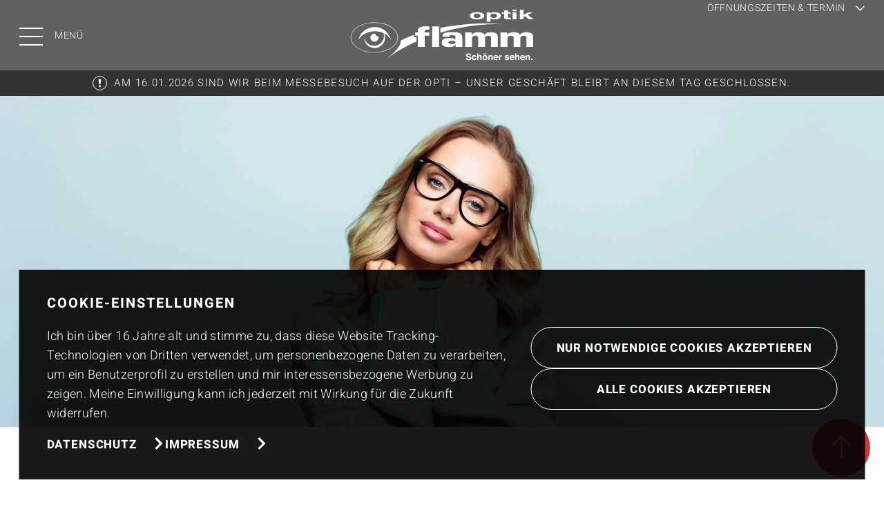

--- FILE ---
content_type: text/html; charset=UTF-8
request_url: https://www.optik-flamm.de/brillenmode
body_size: 33767
content:
<!doctype html>
<html lang="de">
<head>
<meta charset="UTF-8">
<title>Optik Flamm - Jetzt Traumbrille finden</title>
<link rel="shortcut icon" href="favicon.ico" type="image/x-icon">
<link rel="icon" href="favicon.ico" type="image/x-icon">
<meta name="description" content="Aktuelle Brillentrends, Top-Marken, stylische Sonnenbrillen. Reservieren Sie online Ihre Traumbrille.">
<meta name="keywords" content="Brille, Herrenbrillen, Damenbrillen, Markenbrille, Optik Flamm">
<meta name="viewport" content="width=device-width, initial-scale=1">
<script>
			var template_queue = [];
			var cookie_banner = {show: true};
		</script>
<style>
			:root {
				--primary-color: #616161;
				--secondary-color: #cf3a3f;
				--text-transform-value: uppercase;
				--text-color: #222222;
				--text-color-on-primary-color: #ffffff;
				--text-color-on-secondary-color: #ffffff;
			}
		</style>
<!-- Copyright (c) 2000-2021 etracker GmbH. All rights reserved. -->
<!-- This material may not be reproduced, displayed, modified or distributed -->
<!-- without the express prior written permission of the copyright holder. -->
<!-- etracker tracklet 5.0 -->
<script type="text/javascript">
var et_pagename = "Optik Flamm - Jetzt Traumbrille finden";
var et_areas = "Brillenmode";
</script>
<script id="_etLoader" type="text/javascript" charset="UTF-8" data-block-cookies="true" data-respect-dnt="true" data-secure-code="jD3aoE" src="//code.etracker.com/code/e.js" async></script>
<!-- etracker tracklet 5.0 end -->
<link type="text/css" rel="stylesheet" media="screen" href="dist/main.css">
<link type="text/css" rel="stylesheet" media="screen" href="dist/font.css">
</head>
<body>
<header id="menu" data-logo-centered data-headlines-uppercase>
<div class="skip-links">
<a role="button" class="button tertiary skip-link" aria-label="Zum Hauptinhalt springen" href="#main" tabindex="0">
Zum Hauptinhalt springen
<svg aria-hidden="true" version="1.1" xmlns="http://www.w3.org/2000/svg" xmlns:xlink="http://www.w3.org/1999/xlink" x="0px" y="0px" width="17.8px" height="17.8px" viewBox="0 0 17.8 17.8" xml:space="preserve">
<path fill="none" stroke-width="3" d="M7.8,16.7l7.8-7.8L7.8,1.1"/>
</svg>
</a>
<a role="button" class="button tertiary skip-link" aria-label="Zu Kontakt & Öffnungszeiten" href="#footer" tabindex="0">
Zu Kontakt & Öffnungszeiten
<svg aria-hidden="true" version="1.1" xmlns="http://www.w3.org/2000/svg" xmlns:xlink="http://www.w3.org/1999/xlink" x="0px" y="0px" width="17.8px" height="17.8px" viewBox="0 0 17.8 17.8" xml:space="preserve">
<path fill="none" stroke-width="3" d="M7.8,16.7l7.8-7.8L7.8,1.1"/>
</svg>
</a>
</div>
<div class="buttons">
<button id="menu-toggle" class="menu-toggle" type="button" aria-expanded="false" aria-controls="main-navigation" aria-label="Menü öffnen">
<span class="burger-icon" aria-hidden="true">
<span class="line"></span>
<span class="line"></span>
<span class="line"></span>
</span>
<span class="menu-text">Menü</span>
</button>
<div class="logo"><a role="button" aria-label="Zur Startseite" href="/"><img src="content/logo_2081_img_1750420937_source.svg" width="100" alt="Logo von Optik Flamm " title="Optik Flamm "/></a></div>
<button id="appointment-toggle" type="button" aria-expanded="false" aria-label="Öffnungszeiten & Termin">
<span class="appointment-toggle-text">Öffnungszeiten & Termin</span>
<svg xmlns="http://www.w3.org/2000/svg" width="25.828" height="25.828" viewBox="0 0 25.828 25.828">
<path d="M9664.5,912.293v16.763h16.763" transform="translate(-7477.861 6200.598) rotate(-45)" fill="none" stroke="currentColor" stroke-width="3"/>
</svg>
</button>
</div>
<nav id="main-navigation" class="menu" aria-label="Hauptnavigation" hidden>
<div class="primary-navigation" aria-label="Primäre Navigation">
<ul>
<li><a href="/" tabindex="0">Startseite</a></li>
<li><a href="aktion">Angebote</a></li>
<li><a href="service">Service</a></li>
<li><a class="active" href="brillenmode">Brillenmode</a></li>
<li><a href="brillenglaeser">Brillengläser</a></li>
<li><a href="myopiemanagement">Myopiemanagement</a></li>
<li><a href="kontaktlinsen">Kontaktlinsen</a></li>
<li><a href="vergroessernde-sehhilfen">Vergrößernde Sehhilfen</a></li>
<li><a href="schmuck">Schmuck</a></li>
<li><a href="jobs">Jobs</a></li>
</ul>
</div>
<div class="secondary-navigation" aria-label="Sekundäre Navigation">
<ul>
</ul>
</div>
</nav>
</header>
<section class="content" id="main" tabindex="-1" data-headlines-uppercase data-square-buttons>
<article class="newsticker grid">
<div class="wrapper">
<div class="inner-wrapper">
<div class="icon">
<svg version="1.1" xmlns="http://www.w3.org/2000/svg" xmlns:xlink="http://www.w3.org/1999/xlink" x="0px" y="0px" width="21px" height="21px" viewBox="0 0 21 21" style="enable-background:new 0 0 21 21;" xml:space="preserve">
<g transform="translate(-354.918 -113.918)">
<g transform="translate(354.918 113.918)">
<circle fill="none" stroke="#ffffff" cx="10.5" cy="10.5" r="10"/>
</g>
<g transform="translate(363.52 118.674)">
<path fill="#ffffff" d="M0,0h3.8L3,7.2H0.8L0,0z"/>
<circle fill="#ffffff" cx="1.9" cy="10" r="1.5"/>
</g>
</g>
</svg>
</div>
<div class="text"><p class="ql-align-center">Am 16.01.2026 sind wir beim Messebesuch auf der Opti – unser Geschäft bleibt an diesem Tag geschlossen.</p></div>
</div>
</div>
</article>
<article class="self-refreshing-container">
<div class="wrapper cfix" style="width: 100%; background: rgb(0,0,0); background: rgba(0,0,0,0);">
<div style="color: #616161">
<article class="panorama-slider">
<div class="wrapper">
<div class="track">
<div class="slide">
<div class="image">
<picture>
<source srcset="php/image.php?type=4&webp=1&id=6tAnCJxgfz1dhEp8zxim3nHHbCs4uF5_LCz7t6ZvF9QBGrw5bClMvbqEkko0g2iNrO7913N5nxv2wHXw0MMpKA--" type="image/webp">
<source srcset="php/image.php?type=4&webp=0&id=qjpH.d9oPLRf63Z0Bny903z7QXKFlBAzp5x1YEteCJXBQ9DgVvXoc.64ApqIeFD13zlMGoiZPUg9Y0InZzawzg--" type="image/jpeg">
<img src="php/image.php?type=4&webp=0&id=RZ.TTTSvQaWyf.PlSIdv.CRf4tOONgzBlebrbzbKxmAu_BaTMKZ8KCR5wo66vlnUzaEtLyvfmT9WlYRqcPCzdQ--" alt="Brillenmode: Frau mit schwarzer Brille" title=""/>
</picture>
</div>
<div class="image-mobile">
<picture>
<source srcset="php/image.php?type=4&webp=1&id=VtgdLp7HWaJ56nQseQvLbal7iZTkeCYmBWb69Hv5tyHq3P53AQhcY4FnyrwGp9LB0IlQ9B0F8KyzDuKry4PfKg--" type="image/webp">
<source srcset="php/image.php?type=4&webp=0&id=4XXZYwwx8s8D7Quxj04OJgMSS22YI17PxrmaQGWB7wGzI43otwXo9lqo9KVP6tZUEqyGN2LuQv3C0..TYkM1uw--" type="image/jpeg">
<img src="php/image.php?type=4&webp=0&id=ks3A8cH_E2Kkvrma3CDz7lUCvy9Gew77zaEYvJR0SSlFrY6Qx9b5zlUuHxVXcShdqXhXKkFQNksJI_fwSgtCWQ--" alt="Brillenmode: Frau mit schwarzer Brille" title=""/>
</picture>
</div>
</div>
</div>
</div>
<div class="controls">
<div class="buttons-wrapper">
<button class="slider-button prev" aria-label="Voriges Bild" disabled>
<svg version="1.1" xmlns="http://www.w3.org/2000/svg" xmlns:xlink="http://www.w3.org/1999/xlink" x="0px" y="0px" width="48px" height="48px" viewBox="0 0 48 48" style="enable-background:new 0 0 48 48;" xml:space="preserve">
<g transform="translate(-387 -516)">
<g transform="translate(695 2644) rotate(180)">
<g transform="translate(260 2080)">
<circle class="stroke-primary" fill="none" cx="24" cy="24" r="23.5"/>
<circle class="hover" opacity="0.5" cx="24" cy="24" r="24"/>
</g>
</g>
<g transform="translate(1504.5 2736) rotate(180)">
<path fill="none" class="stroke-primary" stroke-width="2" d="M1093.9,2207.2l11.3-11.3l-11.3-11.3"/>
<line fill="none" class="stroke-primary" stroke-width="2" x1="1105.2" y1="2195.9" x2="1080.5" y2="2195.9"/>
</g>
</g>
</svg>
</button>
<button class="slider-button pause" aria-label="Pause">
<svg version="1.1" xmlns="http://www.w3.org/2000/svg" xmlns:xlink="http://www.w3.org/1999/xlink" x="0px" y="0px" width="48px" height="48px" viewBox="0 0 48 48" style="enable-background:new 0 0 48 48;" xml:space="preserve">
<g transform="translate(-591 -516)">
<g transform="translate(-419 -1656)">
<g transform="translate(1318 4300) rotate(180)">
<g transform="translate(260 2080)">
<g transform="rotate(-90 24 24)">
<circle class="stroke-progress" cx="24" cy="24" r="23.5" fill="none" stroke-width="1.5" stroke-linecap="round" stroke-dasharray="147.65" stroke-dashoffset="147.65">
<animate class="panorama-slider-progress-animation" attributeName="stroke-dashoffset" from="147.65" to="0" dur="5s" begin="indefinite" repeatCount="1" restart="always" fill="freeze"/>
</circle>
</g>
<circle class="stroke-primary-pause" fill="none" cx="24" cy="24" r="23.5"/>
<circle class="hover" opacity="0.5" cx="24" cy="24" r="24"/>
</g>
</g>
</g>
<g transform="translate(8 -5207.5)" class="pause-symbol">
<line fill="none" class="stroke-primary" stroke-width="4" x1="612" y1="5757.5" x2="612" y2="5737.5"/>
<line fill="none" class="stroke-primary" stroke-width="4" x1="602" y1="5757.5" x2="602" y2="5737.5"/>
</g>
</g>
<g transform="translate(-727 -516)" class="play-symbol">
<path class="fill-primary" d="M760,540.5l-15,8.5v-17L760,540.5z"/>
</g>
</svg>
</button>
<button class="slider-button next" aria-label="Nächstes Bild">
<svg version="1.1" xmlns="http://www.w3.org/2000/svg" xmlns:xlink="http://www.w3.org/1999/xlink" x="0px" y="0px" width="48px" height="48px" viewBox="0 0 48 48" style="enable-background:new 0 0 48 48;" xml:space="preserve">
<g transform="rotate(180)">
<g transform="translate(-48 -48)">
<circle fill="none" class="stroke-primary" cx="24" cy="24" r="23.5"/>
<circle class="hover" opacity="0.5" cx="24" cy="24" r="24"/>
</g>
</g>
<g transform="translate(48, 48)">
<path fill="none" class="stroke-primary" stroke-width="2" d="M-23.6,-12.8l11.3-11.3l-11.3-11.3"/>
<line fill="none" class="stroke-primary" stroke-width="2" x1="-12.3" y1="-24.1" x2="-37" y2="-24.1"/>
</g>
</svg>
</button>
<div aria-live="polite" class="slider-counter"></div>
</div>
</div>
</article>
<article class="headline grid">
<div class="wrapper">
<h2>Ihr Stil. Ihre Brille. Persönlich beraten lassen bei Optik Flamm</h2>
</div>
</article>
</div>
</div>
</article><article class="self-refreshing-container">
<div class="wrapper cfix" style="width: 100%; background: rgb(0,0,0); background: rgba(0,0,0,0);">
<div style="color: #616161">
<article class="spacer" data-columns-swapped></article>
<article class="image-text grid" data-columns-swapped>
<div class="image"><picture>
<source srcset="php/image.php?type=4&webp=1&id=HKzM5Reeou1wHw4bB0daZUhpGrvg4wpgBUBkYr5Dbyo4bhmQsfCy1.ysOMm.T8Yh7wnzk0X5vJvd6AsDvIUoKA--" type="image/webp">
<source srcset="php/image.php?type=4&webp=0&id=YjrwaUXaUO.3qlt.tofgkHIqwr8q8CmuT2Jdys_LvhbfVCXOWCkuzrlS0tBwLQMFsBNSH.tj2n8JsQBuR2UwBg--" type="image/jpeg">
<img src="php/image.php?type=4&webp=0&id=6oQaf_aTHqaRr9Q1l8G14pB0AytjaN6_FNyU78_6CKz3j1oDI8dsum3_G70Gti3dDcoTvkXf23Z3_RilRBEycA--" alt="Brillenmode: Frau mit schwarzer Brille" title=""/>
</picture>
</div>
<div class="content">
<h4>Brillen sollten vor allem eines: zu Ihnen passen!</h4>
<div class="text global-text "><p>Ein Statement muss nicht laut sein, um gehört – oder gesehen – zu werden. Unsere Brillenmode verbindet klassische Formensprache mit zeitgemäßer Eleganz. Entdecken Sie ausgewählte Marken, hochwertige Materialien und präzise gefertigte Designs für Menschen, die Wert auf Qualität legen – und auf einen Auftritt mit Charakter. In der persönlichen Stilberatung von <strong>Optik Flamm</strong> in Landau nehmen wir uns Zeit, Ihre Individualität zu erkennen – damit Ihre neue Brille perfekt zu Gesicht, Persönlichkeit und Lebensstil passt.</p></div>
<div class="buttons">
<a role="button" class="button primary external-appointment-tool" aria-label="Termin vereinbaren!" target="_blank" href="https://calendar.prisma-computer.de/index.php/branches/f5dc4ecd91556b0842f86c4f3fce7b06/appointments">
Termin vereinbaren!
<svg aria-hidden="true" xmlns="http://www.w3.org/2000/svg" width="24.505" height="24.506" viewBox="0 0 24.505 24.506">
<path d="M0,22.041H9.615V0" transform="translate(16.646) rotate(45)" fill="none" stroke-width="3"></path>
</svg>
</a>
</div>
</div>
</article>
</div>
</div>
</article><article class="self-refreshing-container">
<div class="wrapper cfix" style="width: 100%; background: rgb(0,0,0); background: rgba(0,0,0,0);">
<div style="color: #616161">
<article class="spacer" data-layoutchanged></article>
<article class="process grid" data-color-swapped>
<div class="texts">
<h4><strong>Reine Formsache: Welche Brille passt zu mir?</strong></h4>
<div class="accordion">
<details>
<summary>
<div class="mobile-image hidden" aria-hidden="true">
<img src="php/image.php?type=4&webp=0&id=yZ8InF7XutAsRBiJujx1mVhyAIAs5ab7Fr7.eSsGTIDMr5Nn7gslMOuZLH1C2P07g2yRU1YXkSF7l6eeD8zVpw--" alt="Mann mit leicht eckiger Brille im Farbton havanna." title=""/>
</div>
<div class="title">
<span class="number">01</span><span class="text"><p>Ovales Gesicht</p></span>
</div>
<div class="icon arrow">
<svg version="1.1" xmlns="http://www.w3.org/2000/svg" xmlns:xlink="http://www.w3.org/1999/xlink" x="0px" y="0px" width="26.1px" height="24px" viewBox="0 0 26.1 24" style="enable-background:new 0 0 26.1 24;" xml:space="preserve" aria-hidden="true">
<g transform="translate(-1080.5 -2183.841)">
<path fill="none" stroke="currentColor" stroke-width="2" d="M1093.9,2207.2l11.3-11.3l-11.3-11.3"/>
<line fill="none" stroke="currentColor" stroke-width="2" x1="1105.2" y1="2195.9" x2="1080.5" y2="2195.9"/>
</g>
</svg>
</div>
<div class="icon caret">
<svg xmlns="http://www.w3.org/2000/svg" width="25.828" height="25.828" viewBox="0 0 25.828 25.828">
<path d="M9664.5,912.293v16.763h16.763" transform="translate(-7477.861 6200.598) rotate(-45)" fill="none" stroke="currentColor" stroke-width="3"></path>
</svg>
</div>
</summary>
<div class="content">
<p>Das ovale Gesicht gilt als besonders harmonisch: Die Stirn ist etwa so breit wie das Kinn, die Konturen verlaufen weich und ausgewogen. Wer eine ovale Gesichtsform hat, kann sich glücklich schätzen – denn nahezu alle Brillenformen stehen dir. Besonders vorteilhaft wirken leicht eckige Fassungen oder klassische Panto-Modelle, die deine natürliche Gesichtsform stilvoll unterstreichen.</p>
</div>
</details>
<details>
<summary>
<div class="mobile-image hidden" aria-hidden="true">
<img src="php/image.php?type=4&webp=0&id=kFbRYX3p3Y1bsdswI2SRScRJ5AqjMGcMGycEIJWe_Iy_xdj7l0m3LshSxJ3ZkhieYSl5vjKphGmD3Gh9Us45Tg--" alt="Frau mit modischer Brille in Cateye-Form." title=""/>
</div>
<div class="title">
<span class="number">02</span><span class="text"><p>Rundes Gesicht</p></span>
</div>
<div class="icon arrow">
<svg version="1.1" xmlns="http://www.w3.org/2000/svg" xmlns:xlink="http://www.w3.org/1999/xlink" x="0px" y="0px" width="26.1px" height="24px" viewBox="0 0 26.1 24" style="enable-background:new 0 0 26.1 24;" xml:space="preserve" aria-hidden="true">
<g transform="translate(-1080.5 -2183.841)">
<path fill="none" stroke="currentColor" stroke-width="2" d="M1093.9,2207.2l11.3-11.3l-11.3-11.3"/>
<line fill="none" stroke="currentColor" stroke-width="2" x1="1105.2" y1="2195.9" x2="1080.5" y2="2195.9"/>
</g>
</svg>
</div>
<div class="icon caret">
<svg xmlns="http://www.w3.org/2000/svg" width="25.828" height="25.828" viewBox="0 0 25.828 25.828">
<path d="M9664.5,912.293v16.763h16.763" transform="translate(-7477.861 6200.598) rotate(-45)" fill="none" stroke="currentColor" stroke-width="3"></path>
</svg>
</div>
</summary>
<div class="content">
<p>Ein rundes Gesicht zeichnet sich durch volle Wangen, eine eher weiche Kinnpartie und gleichmäßige Proportionen in Breite und Länge aus. Um dem Gesicht optisch mehr Kontur zu verleihen, eignen sich eckige oder rechteckige Brillenformen ideal – sie strecken das Gesicht und sorgen für mehr Ausdruck. Verzichte am besten auf runde Modelle, da sie die runden Züge zusätzlich betonen können.</p>
</div>
</details>
<details>
<summary>
<div class="mobile-image hidden" aria-hidden="true">
<img src="php/image.php?type=4&webp=0&id=0Ki2hu_UOCIR_rf4763Iy59_MhKzUTUvc_Wyr8Oq9K2morDEDFYuCHqrKPFSPkv1L_gl3iXbXRF3QZD.udYc3g--" alt="Mann mit runder Brille. " title=""/>
</div>
<div class="title">
<span class="number">03</span><span class="text"><p>Eckiges Gesicht</p></span>
</div>
<div class="icon arrow">
<svg version="1.1" xmlns="http://www.w3.org/2000/svg" xmlns:xlink="http://www.w3.org/1999/xlink" x="0px" y="0px" width="26.1px" height="24px" viewBox="0 0 26.1 24" style="enable-background:new 0 0 26.1 24;" xml:space="preserve" aria-hidden="true">
<g transform="translate(-1080.5 -2183.841)">
<path fill="none" stroke="currentColor" stroke-width="2" d="M1093.9,2207.2l11.3-11.3l-11.3-11.3"/>
<line fill="none" stroke="currentColor" stroke-width="2" x1="1105.2" y1="2195.9" x2="1080.5" y2="2195.9"/>
</g>
</svg>
</div>
<div class="icon caret">
<svg xmlns="http://www.w3.org/2000/svg" width="25.828" height="25.828" viewBox="0 0 25.828 25.828">
<path d="M9664.5,912.293v16.763h16.763" transform="translate(-7477.861 6200.598) rotate(-45)" fill="none" stroke="currentColor" stroke-width="3"></path>
</svg>
</div>
</summary>
<div class="content">
<p>Das eckige Gesicht wirkt durch seine markante Kieferpartie, eine breite Stirn und klare, kantige Linien sehr ausdrucksstark. Um diesen Look weicher und harmonischer wirken zu lassen, sind runde oder ovale Brillenformen eine gute Wahl. Sie gleichen die kantigen Züge aus und schaffen einen angenehmen visuellen Kontrast.</p>
</div>
</details>
<details>
<summary>
<div class="mobile-image hidden" aria-hidden="true">
<img src="php/image.php?type=4&webp=0&id=jpj7jGe6KcOxAhO38rRp638bPERsWKIFDjXlm9NBl3RVbtHozsnCEX4TZi72yKnHYFfv0FRHhRPg5YZ63TaO4A--" alt="Frau mit runder, dunkler Brille. " title=""/>
</div>
<div class="title">
<span class="number">04</span><span class="text"><p>Herzförmiges Gesicht</p></span>
</div>
<div class="icon arrow">
<svg version="1.1" xmlns="http://www.w3.org/2000/svg" xmlns:xlink="http://www.w3.org/1999/xlink" x="0px" y="0px" width="26.1px" height="24px" viewBox="0 0 26.1 24" style="enable-background:new 0 0 26.1 24;" xml:space="preserve" aria-hidden="true">
<g transform="translate(-1080.5 -2183.841)">
<path fill="none" stroke="currentColor" stroke-width="2" d="M1093.9,2207.2l11.3-11.3l-11.3-11.3"/>
<line fill="none" stroke="currentColor" stroke-width="2" x1="1105.2" y1="2195.9" x2="1080.5" y2="2195.9"/>
</g>
</svg>
</div>
<div class="icon caret">
<svg xmlns="http://www.w3.org/2000/svg" width="25.828" height="25.828" viewBox="0 0 25.828 25.828">
<path d="M9664.5,912.293v16.763h16.763" transform="translate(-7477.861 6200.598) rotate(-45)" fill="none" stroke="currentColor" stroke-width="3"></path>
</svg>
</div>
</summary>
<div class="content">
<p>Typisch für das herzförmige Gesicht ist eine breite Stirn, hohe Wangenknochen und ein schmal zulaufendes, spitzes Kinn. Damit die Proportionen ausgeglichen wirken, sind runde oder ovale Fassungen besonders empfehlenswert. Filigrane Modelle oder randlose Brillen lassen das Gesicht weicher erscheinen und betonen elegant die Augenpartie.</p>
</div>
</details>
<details>
<summary>
<div class="mobile-image hidden" aria-hidden="true">
<img src="php/image.php?type=4&webp=0&id=CfbZiB1QqYTGh5vhDxJ0svv7O2q8Yins803VBT69gb1B8hbq7Ep45Ofyp3J3JK2S575tn6Ft.BVBykHsPZZaGA--" alt="Mann mit Browline-Brillenmodell." title=""/>
</div>
<div class="title">
<span class="number">05</span><span class="text"><p>Trapezförmiges Gesicht</p></span>
</div>
<div class="icon arrow">
<svg version="1.1" xmlns="http://www.w3.org/2000/svg" xmlns:xlink="http://www.w3.org/1999/xlink" x="0px" y="0px" width="26.1px" height="24px" viewBox="0 0 26.1 24" style="enable-background:new 0 0 26.1 24;" xml:space="preserve" aria-hidden="true">
<g transform="translate(-1080.5 -2183.841)">
<path fill="none" stroke="currentColor" stroke-width="2" d="M1093.9,2207.2l11.3-11.3l-11.3-11.3"/>
<line fill="none" stroke="currentColor" stroke-width="2" x1="1105.2" y1="2195.9" x2="1080.5" y2="2195.9"/>
</g>
</svg>
</div>
<div class="icon caret">
<svg xmlns="http://www.w3.org/2000/svg" width="25.828" height="25.828" viewBox="0 0 25.828 25.828">
<path d="M9664.5,912.293v16.763h16.763" transform="translate(-7477.861 6200.598) rotate(-45)" fill="none" stroke="currentColor" stroke-width="3"></path>
</svg>
</div>
</summary>
<div class="content">
<p>Beim trapezförmigen Gesicht ist die Stirn schmaler als der Kieferbereich, das Gesicht wirkt unten deutlich breiter. Um die Gesichtszüge optisch auszubalancieren, sind Brillen mit betonter Oberlinie – wie Cat-Eye- oder Browline-Modelle – ideal. Sie lenken den Blick nach oben und schaffen eine harmonische Gesamtform.</p>
</div>
</details>
</div>
</div>
<div class="images">
<div class="image hidden">
<img src="php/image.php?type=4&webp=0&id=CSHhpb2wzBPqbNpwxSu1.0tC8npsUVK9zUydeOtq9LPB.jnKCxtjKigS9Qr5_oK253dzipqfwG.cN8W4CfRMGA--" alt="Mann mit leicht eckiger Brille im Farbton havanna." title=""/>
</div>
<div class="image hidden">
<img src="php/image.php?type=4&webp=0&id=HsmcpTcSkbnMDNEMUT9XOIOh7lS7XuOIab0GAzIyQMJJU5rSCjLewHvoAUB8ebK4HOfwBaQVgqmoI4y57BcUoQ--" alt="Frau mit modischer Brille in Cateye-Form." title=""/>
</div>
<div class="image hidden">
<img src="php/image.php?type=4&webp=0&id=.HQakNye3zmzFTzNfL_VjvZ1qVNZDKpsYIcLB2yiyzg81bBdueKvvzoA9mry5G2XSDGaPnmahMgTXzTFa_zKSw--" alt="Mann mit runder Brille. " title=""/>
</div>
<div class="image hidden">
<img src="php/image.php?type=4&webp=0&id=QaJPfpf4BIVageEgQkZg7UQw42CdiaB4wI10EqCGWpL2YE484laG0hOIk318MfMri.XJUjJ5.ry5DoqOIUXlqQ--" alt="Frau mit runder, dunkler Brille. " title=""/>
</div>
<div class="image hidden">
<img src="php/image.php?type=4&webp=0&id=h_7JZRgw5cQDjCEqI_m9XDBWuzW6VeLVXCpKKTGhZqS235r_b_1PDS0uxWl84MmO7ArfpDpIz.snjLoKF_siew--" alt="Mann mit Browline-Brillenmodell." title=""/>
</div>
</div>
</article>
</div>
</div>
</article><article class="self-refreshing-container">
<div class="wrapper cfix" style="width: 100%; background: rgb(0,0,0); background: rgba(0,0,0,0);">
<div style="color: #616161">
<article class="headline grid" data-columns-swapped>
<div class="wrapper">
<h2>Auf diese Brillenmarken können Sie sich freuen</h2>
</div>
</article>
<article class="spacer" data-columns-swapped></article>
</div>
</div>
</article><article class="brand-slider">
<div class="wrapper">
<div class="track">
<div class="slide">
<div class="logo">
<svg xmlns="http://www.w3.org/2000/svg" version="1.1" viewBox="0 0 300 100" title="BOSS" alt="BOSS" class="logo img-fluid">
<path fill="currentcolor" d="M54.28,1.39h26.12c1.9,0,5.36,1.44,6.97,2.53,7.04,4.76,8.45,14.51,3.1,21.1,9.21,5.44,9.51,18.52,1.46,25.21-8.5,7.06-26.36,2.55-36.87,3.86l-.78-.35V1.39ZM67.85,22.2h8.48c.08,0,1.22-.33,1.41-.4,3.56-1.37,3.82-6.72.36-8.38-.22-.1-1.2-.49-1.32-.49h-8.93v9.27ZM67.85,42.1h11.87c.15,0,1.45-.64,1.68-.81,2.84-1.95,2.81-6.18,0-8.11-.24-.16-1.53-.81-1.68-.81h-11.87v9.72Z"/>
<path fill="currentcolor" d="M132.48.08c-15.26,0-27.63,12.37-27.63,27.63s12.37,27.63,27.63,27.63,27.63-12.37,27.63-27.63S147.74.08,132.48.08ZM130.84,42.1c-15.51-1.45-15.48-26.88-.62-28.66,20.79-2.49,20.58,30.52.62,28.66Z"/>
<path fill="currentcolor" d="M219.61,37.58c3.18,2.67,7.37,4.93,11.64,4.99,5.01.07,8.04-3.73,2.9-6.98-4.84-3.06-10.74-4.1-15.45-8.07-10.93-9.23-4.15-24.33,8.59-26.92,5.21-1.06,11.5-.11,16.37,1.96.76.32,4.33,2.1,4.69,2.56.1.13.22.24.17.42l-7.21,9.78c-.38.2-1.81-.85-2.34-1.07-3.24-1.4-7.91-2.1-11.04-.11s-1.1,4.07,1.24,5.38c5.54,3.11,11.83,4.28,16.89,8.67,9.09,7.89,5.72,20.32-4.6,25.03-9.18,4.19-22.22,1.84-29.5-5.13l7.64-10.52Z"/>
<path fill="currentcolor" d="M185.19.09c2.75-.07,6.19.46,8.86,1.19,3.03.83,6.05,2.25,8.59,4.08l-7.37,10.04c-3.44-1.98-7.4-3.15-11.35-2.08-1.99.54-4.59,2.16-2.99,4.47,1.45,2.09,11.49,5.58,14.48,7.23,8.15,4.5,13.28,12.39,7.87,21.45-7.28,12.17-28.08,10.77-37.26,1.6l7.79-10.48c3.16,3.37,11.98,6.91,15.94,3.72,3.1-2.5-.21-4.91-2.43-6.15-6.84-3.79-16.68-5.82-19.38-14.32-3.52-11.09,6.71-20.48,17.25-20.74Z"/>
<polygon fill="currentcolor" points="141.36 80.32 144.64 92.31 147.71 80.35 152.64 80.35 155.83 92.08 159 80.32 163.97 80.32 157.84 99.98 153.54 99.87 150.29 87.11 146.75 99.97 142.51 99.98 136.38 80.32 141.36 80.32"/>
<path fill="currentcolor" d="M225.26,100h-5.43c-.96-1.27-2.7-5.25-3.73-6.1-.52-.43-1.28-.17-1.92-.23v6.33h-4.52v-19.68h9.39c1.15,0,3.47,1.42,4.15,2.41,2.32,3.38,1.4,8.52-2.44,10.36l4.51,6.9ZM214.18,89.6c2.49.27,6.36-.1,5.28-3.58-.19-.61-1.17-1.62-1.77-1.62h-3.51v5.2Z"/>
<polygon fill="currentcolor" points="132.08 80.32 132.08 84.4 123.72 84.4 123.72 87.9 124.05 88.24 130.27 88.24 130.27 92.08 124.05 92.08 123.72 92.42 123.72 95.7 132.2 95.72 132.76 96.04 132.76 100 119.53 100 119.19 99.66 119.19 80.32 132.08 80.32"/>
<polygon fill="currentcolor" points="93.18 80.32 93.18 84.4 84.82 84.4 84.82 88.24 91.38 88.24 91.38 92.08 84.82 92.08 84.82 95.7 93.64 95.7 93.64 100 80.29 100 80.29 80.32 93.18 80.32"/>
<path fill="currentcolor" d="M186.14,100l7.12-19.45,4.31-.24,7.34,19.69h-4.75l-1.11-3.48-7.01-.11-1.27,3.6h-4.64ZM197.67,92.54l-2.15-6.56-2.15,6.56h4.3Z"/>
<path fill="currentcolor" d="M181.84,80.32c-.41,1.24-.3,2.8,0,4.07h-8.37v3.84h6.56v3.84h-6.56v3.84c.17.06.27-.23.34-.23h8.48v4.3h-13.34v-19.68h12.89Z"/>
<polygon fill="currentcolor" points="109.24 80.32 114.67 80.32 108.34 91.29 108.34 100 103.59 100 103.59 91.29 97.26 80.32 102.34 80.32 105.96 86.65 109.24 80.32"/>
</svg>
</div>
<div class="image">
<picture>
<source srcset="php/image.php?type=3&webp=1&id=wo.755GUSreTskdwbsaOtS4_3QhH7OpCkGwX9I.KkgFnEHte0TjXbytu8qDwWF9e7ZejAqqywNe4xYPtZUn8tQ--" type="image/webp">
<source srcset="php/image.php?type=3&webp=0&id=_qFignZQ.TJgHk_npsr5z8k8Wgg9LURjYAcJcva0RbrgSQ4lgSgRPEDaBPDrlkYV0Q2d.LqB3aClfvNvzigzfQ--" type="image/jpeg">
<img src="php/image.php?type=3&webp=0&id=3j8TzqKdNhCOoWZsfEAtBsFU9.ziSXUtGrYxCyRuSvKQWUL3Zshl5_0W3VwqqR7hrFhepC_EW5Tc3x8OgKB.Cg--" alt="BOSS" title=""/>
</picture>
</div>
<div class="more">
<a href="marke-15-255580-boss" target="_self">
<div class="title">Zur BOSS Kollektion</div>
<div class="arrow">
<svg version="1.1" xmlns="http://www.w3.org/2000/svg" xmlns:xlink="http://www.w3.org/1999/xlink" x="0px" y="0px" width="17.8px" height="17.8px" viewBox="0 0 17.8 17.8" style="enable-background:new 0 0 17.8 17.8;" xml:space="preserve">
<path fill="none" stroke-width="3" stroke="currentColor" d="M7.8,16.7l7.8-7.8L7.8,1.1"/>
</svg>
</div>
</a>
</div>
</div>
<div class="slide">
<div class="logo">
<svg xmlns="http://www.w3.org/2000/svg" version="1.1" viewBox="0 0 300 100" title="Burberry" alt="Burberry" class="logo img-fluid">
<path fill="currentcolor" d="M116.23,73.58c-.22-.94.41-.9.8-1.34.52-.58,1.01-1.43,1.1-2.22l-.11-37.69c-.23-.62-.58-1.32-1.08-1.77-.55-.49-1.57-.57-1.35-1.48.04-.17,2.72-1.33,3.13-1.49,5.05-1.9,12.69-2.64,17.75-.59,7.6,3.08,9.54,13.02,4.58,19.29-.39.49-1.21.89-1.11,1.58.08.59,1.31.92,1.79,1.23,9.34,5.98,7.86,20.8-3.05,23.93-.49.14-2.05.55-2.45.55h-20.01ZM128.06,29.82c-1.03.06-2.93.06-3.12,1.31l.13,15.66c.11.14.25.19.42.22.89.17,4.04.09,5.04-.01,5.6-.56,7.95-5.4,6.99-10.59-.92-4.92-4.72-6.87-9.45-6.59ZM125.52,50.68c-.49.11-.73.5-.75.99.38,5.45-.5,11.57,0,16.93.06.68.29,1.25,1.03,1.34,2.16.29,7.15.1,9.18-.64,5.03-1.84,6.48-7.48,5.18-12.3-1.87-6.93-8.79-6.56-14.64-6.33Z"/>
<path fill="currentcolor" d="M.94,73.58c-.25-1.08.45-1.04.95-1.66.55-.69.89-1.81.95-2.68v-35.44c-.12-1.23-.38-2.39-1.35-3.23-.61-.52-2.12-.84-.92-1.72,3.93-2.86,13.83-3.63,18.43-2.51,8.78,2.13,12.24,12.59,6.83,19.71-.41.54-1.44,1.12-1.34,1.82.08.59,1.31.92,1.79,1.23,9.41,6.02,7.88,20.94-3.18,23.96-.47.13-1.96.52-2.33.52H.94ZM12.61,29.82c-1.03.06-2.93.06-3.12,1.31l.13,15.66c.11.14.25.19.42.22.89.17,4.04.09,5.04-.01,5.91-.59,8.08-5.9,6.82-11.21-1.07-4.52-4.93-6.22-9.29-5.96ZM10.07,50.68l-.6.83c.4,5.55-.5,11.78,0,17.25.04.44.07.85.52,1.06.52.24,6.06.19,7,.11,6.69-.55,9.51-7.26,7.68-13.21-2.08-6.72-8.8-6.27-14.6-6.05Z"/>
<path fill="currentcolor" d="M111.8,73.58h-8.14l-14.47-20.48c-.19-.22-.43-.34-.72-.39-.5-.08-3.23-.15-3.23.39v17.4c0,.99,1.74,2.02,1.42,3.08h-9.96c-.28-1.08.64-1.15,1.18-1.91.32-.45.66-1.25.72-1.81l-.11-37.69c-.38-1.13-1.18-2.27-2.4-2.58l-.03-.82c6.57-3.11,16.99-4.59,23.46-.71,8.2,4.92,8.01,17.78-.26,22.61-.62.36-2.41.97-2.72,1.23-.17.14-.27.29-.21.53l11.93,17.18c.45.4.74.95,1.17,1.36.38.36,2.23,1.53,2.3,1.65.16.26.06.66.08.95ZM85.43,48.87c.3.3,3.51.24,4.15.19,5.03-.35,8.4-2.92,8.78-8.14.52-7.02-3.2-11.3-10.37-10.85-.77.05-2.42.13-2.67.96l-.1,17,.2.83Z"/>
<path fill="currentcolor" d="M224.56,73.58h-8.14l-14.56-20.55c-.51-.46-2.28-.41-3-.34-.85.08-.89.4-1.02,1.2.54,5.02-.82,11.9.23,16.69.3,1.38,1.46,1.7,1.35,3h-9.96c-.27-1.12.71-1.21,1.24-2,.19-.28.33-.65.46-.97.34-12.83.34-25.83,0-38.66-.31-1.02-1.24-2.1-2.3-2.36l-.03-.82c6.59-3.13,16.95-4.57,23.46-.71,8.33,4.95,7.92,18.07-.57,22.77-.53.29-2.17.87-2.41,1.07-.18.16-.26.31-.23.55l12.19,17.4c.37.27.55.72.87,1.03.39.39,2.3,1.61,2.37,1.74.16.26.06.66.08.95ZM200.33,30.14c-1.28.12-2.28.13-2.48,1.63l.05,16.52c.17.69.47.73,1.11.79,6,.55,11.61-1.41,12.11-8.15.54-7.23-3.5-11.46-10.79-10.79Z"/>
<path fill="currentcolor" d="M229.31,73.58c-.25-1.1.41-1.03.86-1.59.63-.78.97-1.76,1.04-2.75v-35.75c-.12-1.23-.38-2.39-1.35-3.23-.51-.44-1.5-.59-1.32-1.32.12-.36,2.96-1.4,3.5-1.57,4.9-1.59,11.29-2.19,16.29-.86,12.88,3.43,13.04,21.46.62,25.44v.66c4.02,5.41,7.59,11.48,11.71,16.77.57.74,1.15,1.48,1.87,2.09.37.32,1.82,1.11,1.87,1.21.11.19-.02.67.03.92h-8.14l-.53-.42c-4.62-6.26-8.71-12.97-13.4-19.17-.48-.64-.69-1.21-1.55-1.29s-3.25-.31-3.09.88c.38,5.17-.5,11.05,0,16.13.08.81.45,1.76.88,2.44.3.48.92.62.7,1.43h-9.96ZM240.03,30.14c-1.03.09-2.06.1-2.33,1.31l.02,16.88c.1.45.41.67.85.74,1.94.31,5.53-.1,7.39-.82,4.4-1.71,5.55-6.62,4.81-10.91-.98-5.68-5.34-7.68-10.74-7.2Z"/>
<path fill="currentcolor" d="M47.12,26.45c.27,1.19-.68,1.48-1.09,2.47-.18.45-.32.91-.34,1.4.49,10.06-.64,20.71,0,30.69.3,4.67,1.99,8.13,6.93,8.89,6.15.94,10.85-1.53,11.27-8.09.66-10.29-.52-21.28,0-31.64-.05-.52-.22-1.14-.45-1.6-.39-.78-1.21-1.12-.98-2.11h7.91c.25,1.11-.41,1.04-.88,1.58-.55.64-.93,1.45-1.02,2.3-.47,10.28.62,21.1,0,31.32-.56,9.36-6.88,13.08-15.75,12.57-8.19-.47-13.24-5.1-13.68-13.36-.54-10.06.41-20.58,0-30.69-.08-.74-.54-1.59-1.02-2.14-.35-.41-1.01-.42-.88-1.18.02-.13.14-.4.25-.4h9.73Z"/>
<path fill="currentcolor" d="M180.91,26.45v5.54c-1.08.28-1.15-.64-1.91-1.18-.45-.32-1.25-.66-1.81-.72-4.02-.46-8.86.34-12.97,0-.49.02-.92.32-1.15.75l-.04,15.32c0,.49.13,1.05.71,1.03,2.65-.41,8.08.7,10.32-.45.78-.4.95-1.25,1.94-.98v6.64c-.94.17-1.3-.75-2.11-1.14-.43-.21-1.13-.4-1.61-.44-2.74-.27-6.01.13-8.77.08l-.33.3-.03,18.24c.27.58,1.17.56,1.72.65,4.32-.42,9.34.42,13.57.03,1.09-.1,1.94-.31,2.78-1.03.69-.59.52-1.12,1.74-.87v5.38h-28.47c-.22-.94.45-.97.85-1.44.55-.63,1.01-1.4,1.05-2.27V30.17c-.09-.53-.26-1.06-.54-1.52s-1.3-1.22-1.34-1.35c-.08-.24-.01-.84.21-.84h26.17Z"/>
<path fill="currentcolor" d="M272.64,26.45c.14,1.21-1.39,1.48-.93,2.91,2.81,6.01,6.45,11.64,9.49,17.55.2.35.63.32.93.18l9.36-16.74c.28-.58.41-1.45.28-2.08-.11-.58-1.14-.87-.79-1.82h8.86c.28,1.19-1.06,1.43-1.9,2.13-.76.64-1.33,1.42-1.87,2.25-4.46,6.96-7.99,15.07-12.3,22.18l-.07,17.01c.06.5.28,1.08.56,1.49.55.8,1.63.97,1.33,2.07h-10.44c-.29-1.1.79-1.26,1.33-2.07.28-.42.51-.99.56-1.49l-.07-17.01-12.61-22.81c-.84-1.24-2.03-2.27-3.42-2.82l-.03-.92h11.7Z"/>
</svg>
</div>
<div class="image">
<picture>
<source srcset="php/image.php?type=3&webp=1&id=ZrN2.dqm2NxLzwePOms6xAZXt6IOZmGjKb4OaJYKgC2XKVqKlUd1wy7HLLHmpFsfRJXwoOLAYkTYeW_spS0fDA--" type="image/webp">
<source srcset="php/image.php?type=3&webp=0&id=b.R1BTMphwyMxhrVGhlybawzqPHWGpJQWVr091nHI8TkQilN_ueh6V71d9XiauWPm3dDJOHZkj1GfObEGvWlgA--" type="image/jpeg">
<img src="php/image.php?type=3&webp=0&id=AiLI5acZ1WOerS8ShbA3L6nf2VCbgYvnxzLqWK87.uwpPnrnfLWryEyUYn6mwBhpaeLCbLkCXyXE8X0vtKx.Mw--" alt="Burberry" title=""/>
</picture>
</div>
<div class="more">
<a href="marke-19-255580-burberry" target="_self">
<div class="title">Zur Burberry Kollektion</div>
<div class="arrow">
<svg version="1.1" xmlns="http://www.w3.org/2000/svg" xmlns:xlink="http://www.w3.org/1999/xlink" x="0px" y="0px" width="17.8px" height="17.8px" viewBox="0 0 17.8 17.8" style="enable-background:new 0 0 17.8 17.8;" xml:space="preserve">
<path fill="none" stroke-width="3" stroke="currentColor" d="M7.8,16.7l7.8-7.8L7.8,1.1"/>
</svg>
</div>
</a>
</div>
</div>
<div class="slide">
<div class="logo">
<?xml version="1.0" encoding="UTF-8"?>
<svg xmlns="http://www.w3.org/2000/svg" version="1.1" viewBox="0 0 300 100" title="Calvin Klein" alt="Calvin Klein" class="logo img-fluid">
<g>
<path fill="currentcolor" d="M161.32,73.89h-3.67v-22.38c0-2.26-5.8-6.26-8.44-6.25-3.17,0-9.17,3.85-9.17,6.98v21.65h-3.67v-30.82l3.63.07.05,2.14c6.09-4.57,13.75-4.88,18.72,1.44.51.65,2.55,3.68,2.55,4.05v23.11Z"/>
<path fill="currentcolor" d="M106.28,66.55l10.4-23.36,4.29-.11-15.04,33.02-15.04-33.02c1.43-.01,2.82-.36,4.04.72s9.96,23.81,11.35,22.75Z"/>
<rect fill="currentcolor" x="82.8" y="23.99" width="3.67" height="49.9"/>
<rect fill="currentcolor" x="215.62" y="23.99" width="3.67" height="49.9"/>
<rect fill="currentcolor" x="126.1" y="43.07" width="3.67" height="30.82"/>
<circle fill="currentcolor" cx="127.9" cy="26.42" r="2.35"/>
<path fill="currentcolor" d="M183.33,23.99v22.75l20.87-22.05,4.82-.32-19.01,21.37,19.01,28.14c-1.26-.04-2.69.23-3.9-.13-2.23-.67-14.79-21.69-17.76-24.81-1.02-.25-4.02,3.74-4.02,4.03v20.91h-3.67V23.99h3.67Z"/>
<g>
<path fill="currentcolor" d="M300,73.89h-3.67v-20.91c0-3.52-5.06-7.43-8.52-7.68-3.05-.21-9.09,3.1-9.09,6.21v22.38h-3.67v-30.82l3.63.06.05,2.14c5.31-4.71,14.39-4.62,18.65,1.51.71,1.02,2.62,5.26,2.62,6.19v20.91Z"/>
<rect fill="currentcolor" x="264.05" y="43.07" width="3.67" height="30.82"/>
<path fill="currentcolor" d="M258.18,58.48h-29.35c-.03,11.49,12.65,16.56,21.45,9.55,1.96-1.56,1.84-4.82,5.69-2.94,1.3,1.82-5.27,7.1-7.06,7.97-14.52,7.11-29.14-7.93-22.15-22.15,7.58-15.43,31.39-9.69,31.42,7.57ZM253.77,54.81c-3.3-12.39-21.37-12.54-24.21,0h24.21Z"/>
</g>
<g>
<path fill="currentcolor" d="M40.93,70.15c-14.88,9.78-35.07,3.7-39.96-13.86C-3.81,39.1,9.67,22.72,27.43,23.97c2.81.2,11.96,2.72,13.23,5.15.64,1.23-.71,2.67-1.62,2.84-.69.13-5.27-2.65-6.9-3.16C13.61,22.97-2.06,41.84,6.2,59.14c5.94,12.43,22.04,15.44,32.9,7.42l1.84,3.59Z"/>
<path fill="currentcolor" d="M75.47,73.89h-3.67s0-4.4,0-4.4c-7.91,7.81-22.01,7.34-27.28-3.17-9.1-18.16,13.48-32.43,27.28-18.85v-4.41s3.68,0,3.68,0v30.82ZM71.91,58.41c0-7.15-5.8-12.95-12.95-12.95s-12.95,5.8-12.95,12.95,5.8,12.95,12.95,12.95,12.95-5.8,12.95-12.95Z"/>
</g>
</g>
<circle fill="currentcolor" cx="265.94" cy="26.41" r="2.35"/>
</svg>
</div>
<div class="image">
<picture>
<source srcset="php/image.php?type=3&webp=1&id=46CytMGp9JNQjyKmbyG_MdXOA9Z.pOG.3AnK6wrc8dU7VCPpJyOjJaQcR67AKIi9gS.QXjfNcWSg8SAbv6BcNw--" type="image/webp">
<source srcset="php/image.php?type=3&webp=0&id=5f0v.GMft5DBwnp9W_cwISVLszA5D110hLPNgZI03PeFYH6g.ZUVhunhQiH0idXkFN32_5dWWkToYqX_dWzXjg--" type="image/jpeg">
<img src="php/image.php?type=3&webp=0&id=AaUrI2snr6J9R0ce7yUCEWCXAnTGYnS6BUvRaMsjkR1c.CpCFIEzEJF5vRhDQT9cXj4K_tOW5g5GzlplODKA7w--" alt="Calvin Klein" title=""/>
</picture>
</div>
<div class="more">
<a href="marke-22-255580-calvin-klein" target="_self">
<div class="title">Zur Calvin Klein Kollektion</div>
<div class="arrow">
<svg version="1.1" xmlns="http://www.w3.org/2000/svg" xmlns:xlink="http://www.w3.org/1999/xlink" x="0px" y="0px" width="17.8px" height="17.8px" viewBox="0 0 17.8 17.8" style="enable-background:new 0 0 17.8 17.8;" xml:space="preserve">
<path fill="none" stroke-width="3" stroke="currentColor" d="M7.8,16.7l7.8-7.8L7.8,1.1"/>
</svg>
</div>
</a>
</div>
</div>
<div class="slide">
<div class="logo">
<svg xmlns="http://www.w3.org/2000/svg" version="1.1" viewBox="0 0 300 100" title="CARRERA" alt="CARRERA" class="logo img-fluid">
<path fill="currentcolor" d="M46.52,20.41l-3.88,10.63c-5.09.2-10.32-.21-15.4.01-7.48.33-12.11,3.2-13.38,10.86-1.13,6.88,2.08,8.68,8.45,9.15l18.47-.08,19.56-30.57h11.84l8.09,30.88,12.3-30.88h20.51l4.14.37c7.86.93,12.44,7.29,9.54,14.99-2.26,6.01-7.18,10.42-13.8,10.73-.13,2.88.81,4.37,3.71,4.78,3.16.45,6.74-.07,9.95.14l.35-.12,11.54-30.88h20.51l3.1.24c8.85.65,13.92,7.4,10.24,15.95-2.43,5.63-7.04,9.52-13.34,9.9-.33,2.96.79,4.37,3.7,4.78,3.37.47,7.29-.03,10.71.08l11.6-30.94h31.29l-3.98,10.24-17.97.08-2.42,5.83h15.35l-3.18,9.22h-15.14s-2.19,5.63-2.19,5.63h25.37l11.66-30.99h20.51l3.1.23c10.66,1.11,14.27,9.17,8.99,18.32-2.56,4.43-7.05,7.26-12.21,7.52-.12,1.92.3,3.76,2.28,4.45.83.29,2.05.42,2.93.47,2.56.14,5.26-.09,7.83-.03l20.35-30.97h10.9l11.37,41.52h-12.42l-1.55-5.42-.27-.2-17.91.03-3.83,5.42-.41.18c-8.77-.67-22.15,2.54-28.24-5.63-3.67-4.93-2.84-12.05-.78-17.48,3.78-.45,8.28,1.29,10.14-3.1.93-2.21,1.15-4.12-1.67-4.65-2.98-.56-6.75.12-9.82-.15l-.35.12-11.6,30.88h-58.72c-4.51-.29-9.43-1.68-12.29-5.39-3.91-5.08-3.07-12.03-1.01-17.71,3.44-.45,7.89,1.18,9.89-2.52,1.19-2.2,1.65-4.66-1.42-5.22s-6.73.11-9.82-.15l-.35.12-11.38,30.89h-19.68c-4.31-.33-8.83-1.53-11.77-4.86-4.38-4.96-3.6-12.47-1.41-18.25,3.75-.45,8.21,1.28,10.1-3.02.97-2.21,1.22-4.19-1.63-4.73s-6.75.12-9.82-.15l-.35.12-11.38,30.89-19.19-.02-1.79-5.61-18.13.03-3.91,5.6h-27.87c-7.8-.42-16.69-2.57-18.77-11.21l-.5-2.95c.05-1-.06-2.04,0-3.04.98-15.49,10.74-23.64,25.9-24.33h20.62ZM55.9,47.89h12.07l-3.35-13.22c-.3.03-.69-.09-.93.12l-7.79,13.1ZM284.65,47.89l-3.39-13.16-.75-.03-7.93,13.2h12.07Z"/>
<path fill="currentcolor" d="M0,70.47h6.56v1.64H2.05l-.18.18v1.7h4.1v1.64h-3.93l-.18.18v1.7h4.63c.27.17.23,1.49.12,1.64l-6.63.11v-8.77Z"/>
<path fill="currentcolor" d="M300,77.02c-.93,3.08-5.65,3.24-6.6.09-.62-2.06-.22-5.75,2.15-6.58,1.19-.42,3.25-.27,4.09.8l-1,1.36c-1.46-1.16-3.33-.76-3.44,1.29,1.84-.95,4.26-.43,4.8,1.75v1.29ZM296.1,75.17c-1.43.26-1.34,2.37.2,2.55,2.49.28,2.41-3.03-.2-2.55Z"/>
<polygon fill="currentcolor" points="54.96 70.47 56.78 76.32 58.65 70.58 60.18 70.46 62.34 76.31 64.1 70.47 66.09 70.47 62.99 79.25 61.42 79.23 59.47 73.63 57.6 79.12 55.89 79.19 52.97 70.47 54.96 70.47"/>
<path fill="currentcolor" d="M177.6,70.47c.31.09,3.33,4.47,3.89,5.11.07.08,0,.22.27.15v-5.26h1.88v8.77l-1.71-.11-4.15-5.39v5.5h-1.88v-8.77h1.7Z"/>
<path fill="currentcolor" d="M121.17,79.24h-2.17l-1.81-2.75-1.64-.06v2.81h-1.88v-8.77h4.86c.47,0,1.63.72,1.91,1.13,1.09,1.59.42,3.85-1.38,4.54l2.11,3.1ZM115.55,74.68h2.64c.36,0,.88-.83.88-1.23s-.52-1.23-.88-1.23h-2.64v2.46Z"/>
<polygon fill="currentcolor" points="42.42 70.47 42.42 72.1 37.85 72.1 37.85 73.98 41.95 73.98 41.95 75.61 37.85 75.61 37.85 77.48 42.54 77.48 42.54 79.24 36.04 79.24 35.86 79.06 35.86 70.47 42.42 70.47"/>
<polygon fill="currentcolor" points="220.08 70.47 220.08 72.1 215.57 72.1 215.39 72.28 215.39 73.98 219.49 73.98 219.49 75.61 215.57 75.61 215.39 75.79 215.39 77.48 220.2 77.48 220.2 79.24 213.52 79.24 213.52 70.47 220.08 70.47"/>
<polygon fill="currentcolor" points="83.44 70.47 83.44 72.1 78.75 72.1 78.75 73.98 82.85 73.98 82.85 75.61 78.75 75.61 78.75 77.48 83.44 77.48 83.44 79.24 76.88 79.24 76.88 70.47 83.44 70.47"/>
<path fill="currentcolor" d="M263.32,75.73c-2.24,1.24-5.1.1-4.8-2.75.37-3.55,6.4-3.82,6.8.59.27,3.05-.74,6.16-4.38,5.77-.46-.05-1.93-.53-2.13-.92-.11-.21.74-1.29.95-1.51,1.34,1.24,3.52.9,3.57-1.18ZM261.29,72.01c-.55.12-.92.79-.91,1.32,0,1.61,2.77,1.78,3.03.2.21-1.26-1.04-1.77-2.12-1.52Z"/>
<path fill="currentcolor" d="M103.01,79.24h-1.93l-.96-1.97h-3.66s-.72,1.97-.72,1.97h-1.88l3.8-8.9c.45.09,1.42-.18,1.69.19l3.64,8.7ZM99.49,75.61l-1.06-2.81c-.11-.09-.7,1.37-.76,1.52-.16.41-.39.84-.41,1.28h2.23Z"/>
<path fill="currentcolor" d="M150.22,72.79h-.25c-.71-.5-2.18-1.16-2.96-.57-.34.26-.41.63-.18,1,.59.98,4.15.6,4.45,2.81.56,4.04-4.72,4.07-6.78,1.86l1.13-1.22c.6.3,1.18.82,1.87.91.82.11,2.26.14,1.9-1.08-.31-1.03-4.22-.68-4.54-2.96-.5-3.58,4.15-4.04,6.17-2.1l-.81,1.33Z"/>
<path fill="currentcolor" d="M282.07,70.47v1.64h-3.75l-.12,1.52c1.97-.42,4.11.2,4.22,2.51.15,3.23-3.5,3.96-5.83,2.54-.27-.16-.42-.44-.74-.49l1.13-1.39c.82.5,1.42.93,2.45.81,1.7-.2,1.41-2.55-.58-2.46-.4.02-1.12.39-1.38.33-.07-.02-.94-.63-.96-.68-.11-.19-.08-.54-.06-.76.06-1.18.24-2.37.24-3.56h5.39Z"/>
<path fill="currentcolor" d="M198.25,70.38c1.6-.22,3.28.04,4.36,1.31l-1.23,1.32c-2.37-2.36-5.84.06-4.49,3.1.86,1.95,3.15,1.81,4.59.56l1.08,1.04v.23c-3.14,3.11-8.35.89-7.9-3.67.18-1.84,1.71-3.65,3.59-3.9Z"/>
<path fill="currentcolor" d="M19.1,70.47c.52.95,1.13,2.35,1.78,3.2.08.1.11.23.27.2l2.11-3.39h2.05l-3.28,5.2v3.57h-1.88v-3.45c0-.29-2.76-4.21-3.14-4.94-.07-.13-.18-.21-.14-.39h2.23Z"/>
<path fill="currentcolor" d="M247.27,70.35v8.89h-1.88v-6.9l-1.52.35-.3-1.53c1.2-.38,2.41-.93,3.7-.81Z"/>
<rect fill="currentcolor" x="162.42" y="70.47" width="1.99" height="8.77"/>
</svg>
</div>
<div class="image">
<picture>
<source srcset="php/image.php?type=3&webp=1&id=nrsrUk8vCcfkt1OusP1FldYDpvaTYca7cJR7cUNtWo2DIbl7F1qBqpYEViTWI4P6seO1Z5l472t.UEkznkEW7Q--" type="image/webp">
<source srcset="php/image.php?type=3&webp=0&id=KleQw0zQzpyKZXp5scmqRoyTsEqCWCC46d.rP_pSxCttuIx1xtpwo2pl77zAgTDUsaZS9J.mNjrQ8S8sTjFCEg--" type="image/jpeg">
<img src="php/image.php?type=3&webp=0&id=SkOCOeBfI6r5LDsg3hcXcAdBLYtmxq95Kif8pejWIZvUBfvAKhf_Kon.bjxOYpuXL9n_8Z8HQrMSzIfvMILnDg--" alt="CARRERA" title=""/>
</picture>
</div>
<div class="more">
<a href="marke-23-255580-carrera" target="_self">
<div class="title">Zur CARRERA Kollektion</div>
<div class="arrow">
<svg version="1.1" xmlns="http://www.w3.org/2000/svg" xmlns:xlink="http://www.w3.org/1999/xlink" x="0px" y="0px" width="17.8px" height="17.8px" viewBox="0 0 17.8 17.8" style="enable-background:new 0 0 17.8 17.8;" xml:space="preserve">
<path fill="none" stroke-width="3" stroke="currentColor" d="M7.8,16.7l7.8-7.8L7.8,1.1"/>
</svg>
</div>
</a>
</div>
</div>
<div class="slide">
<div class="logo">
<svg xmlns="http://www.w3.org/2000/svg" version="1.1" viewBox="0 0 300 100" title="Emporio Armani" alt="Emporio Armani" class="logo img-fluid">
<g>
<path fill="currentcolor" d="M52.76,36.85h-13.54l-7.22,21.21-7.57-21.21h-5.16v.56h2.12v25.44h-2.12v.56h4.99v-.56h-2.31v-23.53l8.9,24.38,8.44-25.17v24.33h-2.12v.56h15.42v-.56h-2.13v-10.44h2.29c6.07,0,9.01-3.38,9.01-7.7s-2.59-7.85-9.01-7.85ZM47.37,62.85h-5.02v-25.43h5.02v25.43ZM52.02,51.84h-1.55v-14.43h1.55c3.84,0,6.25,1.98,6.25,7.29,0,4.79-1.85,7.14-6.25,7.14Z"/>
<path fill="currentcolor" d="M74.97,36.22c-6.94,0-11.51,7.73-11.51,13.94,0,6.77,4.94,13.9,11.51,13.9s11.51-6.69,11.51-13.9c0-6.2-4.93-13.94-11.51-13.94ZM74.97,63.52c-7.06,0-7.4-9.22-7.4-13.37s.47-13.37,7.4-13.37,7.44,9.25,7.44,13.37c0,4.12-.4,13.37-7.44,13.37Z"/>
<path fill="currentcolor" d="M9.75,62.85h-4.38v-12.57h1.88c2.92,0,4.31,1.51,4.31,4.06h.52v-8.69h-.52c0,2.6-1.39,4.07-4.31,4.07h-1.88v-12.31h6.23c4.51,0,5.63,2.61,5.63,6.34h.52v-6.9H0v.56h2.31v25.44H0v.56h17.75v-7.65h-.52c0,3.95-.97,7.09-7.48,7.09Z"/>
<path fill="currentcolor" d="M190.46,37.54c0-.16-.01-.33-.05-.51h0s-13.14,0-13.14,0l-2.68,3.17h14s1.88-.9,1.88-2.66Z"/>
<path fill="currentcolor" d="M186.55,42.15c0-.16-.01-.33-.05-.51h-13.14s-2.68,3.17-2.68,3.17h14s1.88-.9,1.88-2.66Z"/>
<path fill="currentcolor" d="M166.18,40.35c.24-.78.67-.89,1.41-.89h1.85c-.16-1.57-1.93-2.61-2.67-2.61h-7.32c-.12,0-.19.09-.25.19-.04.08-.89,1.61-.87,3.22v.09h7.86Z"/>
<path fill="currentcolor" d="M137.56,40.2h13.99s-2.68-3.17-2.68-3.17h-13.14c-.03.18-.05.35-.05.51,0,1.76,1.88,2.66,1.88,2.66Z"/>
<polygon fill="currentcolor" points="165.58 41.62 165.58 41.62 158.41 41.62 158.29 44.81 166.62 44.81 165.58 41.62"/>
<path fill="currentcolor" d="M168.99,59.9l.19.55h1.01v.5h-3.47v-.5h1.02l-.19-.55h0s-3.87,0-3.87,0l-.2.55h.73v.5h-2.01v-.5h.73l.2-.55h-1.63v1.05h-.5c-.04-.38-.18-.53-.33-.53-.69,0-.86.74-2.11.74-1.05,0-1.92-.52-2.56-1.26h-.9s-.05.23-.05.52c0,.76.26,2.17,1.96,2.99h12.07c1.21-.57,1.96-1.59,1.96-2.96,0-.3-.04-.5-.05-.55h-2.03Z"/>
<path fill="currentcolor" d="M107.51,37.41h0,2.13v25.44h-3.89c-1.34,0-2.44-1.2-2.44-3.08v-3.95c0-3.26-1.14-5.86-4.77-6.41,3.02-.41,5.24-3.11,5.24-6.01,0-3.7-2.74-6.54-8.19-6.54h-8.11v.56h2.12v25.44h-2.12v.56h8.46v-.56h-3.28v-13.17h2.4c3.3,0,5.04,1.3,5.04,4.64v2.31c0,5.54,3.51,6.77,5.39,6.77h9.34v-.56h-2.13v-25.44h2.13s0-.56,0-.56h-7.31v.56ZM95.06,49.12h-2.41s0-11.71,0-11.71h2.03c3.36,0,5.61,2.18,5.61,6.13,0,2.18-1.7,5.58-5.24,5.58Z"/>
<path fill="currentcolor" d="M156.38,56.48c0,.71.04,1.56.23,2.31h3.59v-1.27h-.81v-.5h2.81v.5h-.69v1.27h2.03l1.24-3.47h-8.36c-.03.38-.05.77-.05,1.16Z"/>
<path fill="currentcolor" d="M147.32,50.72c-.03.15-.04.31-.04.47,0,.75.25,2.21,1.99,3.04h6c.62-1.3,1.77-2.43,3.46-2.43h0c.44,0,.77.13,1.02.25.12.06.38.21.51.21.27,0,.38-.1.44-.43h.45v2.39h4.03l.93-2.61.91,2.61h9.9c1.7-.82,1.95-2.15,1.95-2.93,0-.29-.03-.5-.04-.58h-31.51Z"/>
<path fill="currentcolor" d="M297.87,37.41h2.13s0-.56,0-.56h-12.86v.56h2.12v20.11l-13.08-20.67h-5.62v.56h2.12v25.44h-3.55l-9.1-27.17-9.41,27.17h-3.35v-25.43h1.94v-.56h-5.07l-7.22,21.21-7.57-21.21h-5.16v.56h2.12v25.44h-3.9c-1.34,0-2.45-1.2-2.45-3.08v-3.95c0-3.26-1.14-5.86-4.77-6.41,3.02-.41,5.24-3.11,5.24-6.01,0-3.69-2.74-6.54-8.19-6.54h-8.11v.56h2.12v25.44h-4.06l-9.1-27.17-9.4,27.17h-1.75v.56h4.85v-.56h-2.44l2.82-8.24h8.91l2.72,8.24h-3.34v.56h17.14v-.56h-3.28v-13.17h2.41c3.3,0,5.04,1.34,5.04,4.64v2.31c0,5.45,3.51,6.77,5.39,6.77h7.03v-.56h-2.31v-23.53l8.91,24.38,8.44-25.17v24.33h-2.12v.56h11.63v-.56h-2.44l2.81-8.24h8.91l2.72,8.24h-3.34v.56h12.98v-.56h-2.13v-24.55l16.58,26.03v-26.91h4.99v25.44h-2.13v.56h7.31v-.56h-2.12v-25.44ZM187.37,54.05l4.34-12.71,4.2,12.71h-8.54ZM211.73,49.12h-2.41s0,0,0,0v-11.71h2.03c3.36,0,5.61,2.18,5.61,6.13,0,2.18-1.7,5.58-5.24,5.58ZM254.3,54.05l4.34-12.71,4.2,12.71h-8.53Z"/>
<path fill="currentcolor" d="M182.6,46.25h-13.14l-1.12,1.32-1.17-1.32h-8.89l-.3,1.54-1.3-1.54h-13.14c-.03.18-.05.34-.05.5,0,1.76,1.88,2.67,1.88,2.67h35.41s1.88-.9,1.88-2.67c0-.16-.01-.33-.05-.5Z"/>
<path fill="currentcolor" d="M167.4,55.33h0l1.2,3.47h4.42c1.71-.82,1.95-2.25,1.95-2.99,0-.27-.03-.46-.04-.47h-7.53Z"/>
<path fill="currentcolor" d="M127.3,36.22c-6.94,0-11.51,7.73-11.51,13.94,0,6.77,4.94,13.9,11.51,13.9s11.5-6.69,11.5-13.9c0-6.2-4.93-13.94-11.5-13.94ZM127.3,63.52c-7.06,0-7.4-9.22-7.4-13.37s.47-13.37,7.4-13.37,7.44,9.25,7.44,13.37-.4,13.37-7.44,13.37Z"/>
<path fill="currentcolor" d="M152.78,41.64h-13.14c-.03.18-.05.34-.05.5,0,1.76,1.88,2.66,1.88,2.66h13.99l-2.68-3.17Z"/>
<polygon fill="currentcolor" points="165.3 55.33 164.46 57.71 166.81 57.71 165.99 55.33 165.3 55.33"/>
<path fill="currentcolor" d="M154.73,56.49c0-.36.05-.76.15-1.16h-3.65s0,0,0,0c-.01.02-.05.21-.05.51,0,.75.27,2.14,1.94,2.95.99,0,.8.01,2.18.01-.37-.76-.56-1.58-.56-2.31Z"/>
<polygon fill="currentcolor" points="164.08 58.79 167.18 58.79 166.98 58.2 164.29 58.2 164.08 58.79"/>
</g>
<path fill="currentcolor" d="M159.94,59.93c-.29.49-.81.78-1.37.77-.69,0-1.16-.3-1.49-.77h2.86M156.6,54.26c.27-1.05.86-1.93,2.13-1.93.72,0,1.53.57,1.85,1.93h-3.98"/>
</svg>
</div>
<div class="image">
<picture>
<source srcset="php/image.php?type=3&webp=1&id=Z2suemw0vFHVmej2KAtbxhr.ISDNNTOJlxPzdZ93P8Cdm4QVkiPtnKIFm4wuiM5W_AqTDoOG5yAMzcPyrNpetA--" type="image/webp">
<source srcset="php/image.php?type=3&webp=0&id=sjGP8F0VC7oNbblgzH4PGgmwx.F6IWHgTQyhZcMv7aDZifvl8Bj6dWL3XDUIhzExBjzZ2vdEfy6aMB04f_Jk6A--" type="image/jpeg">
<img src="php/image.php?type=3&webp=0&id=XHax0FQyKWQJtrZgx7ke5ZxK02BZ_v6mzPJRrIHsI3JPDACO4U9grYXRKa.1sNv75cJm09sTVpSDrRzAhfyt.Q--" alt="Emporio Armani" title=""/>
</picture>
</div>
<div class="more">
<a href="marke-28-255580-emporio-armani" target="_self">
<div class="title">Zur Emporio Armani Kollektion</div>
<div class="arrow">
<svg version="1.1" xmlns="http://www.w3.org/2000/svg" xmlns:xlink="http://www.w3.org/1999/xlink" x="0px" y="0px" width="17.8px" height="17.8px" viewBox="0 0 17.8 17.8" style="enable-background:new 0 0 17.8 17.8;" xml:space="preserve">
<path fill="none" stroke-width="3" stroke="currentColor" d="M7.8,16.7l7.8-7.8L7.8,1.1"/>
</svg>
</div>
</a>
</div>
</div>
<div class="slide">
<div class="logo">
<svg xmlns="http://www.w3.org/2000/svg" version="1.1" viewBox="0 0 300 100" title="Esprit" alt="Esprit" class="logo img-fluid">
<path fill="currentcolor" d="M53.52,61.86h9.01c-.23,5.88,1.58,11.17,6.81,14.23,11.08,6.48,32.04,3.79,31.13-12.42-.46-8.19-8.25-10.05-15.08-10.47v-8.49c5.7.71,12.66,1.59,17.23,5.37,7.68,6.37,8.03,20.11,1.74,27.54-11.96,14.12-42.81,12.01-49.41-6.71-1.04-2.94-1.04-5.99-1.43-9.05Z"/>
<path fill="currentcolor" d="M183.6,52.68v-8.31h24.34c3.23,0,6.84-2.86,7.79-5.89,2.55-8.12-.7-15.92-10.05-15.76h-22.08v-8.14h24.52c22.36.83,22.83,36.27.66,37.91-8.37.42-16.79.09-25.18.2Z"/>
<path fill="currentcolor" d="M77.6,43.67v8.66c-8.39-1.37-16.85-2.33-20.4-11.21-5.16-12.92,3.6-24.9,16.56-27.19,15.19-2.68,31.18,1.58,33.26,18.94.06.49.29,1.33-.06,1.62h-7.97l-.23-.29c-.45-5.08-3.23-10.04-8.06-12.04-9.65-3.99-27.88-1.2-26.62,12.41.62,6.7,7.83,8.76,13.51,9.1Z"/>
<path fill="currentcolor" d="M128.7,14.57h17.58c12.98.95,19.13,12.1,16.46,24.25-2.28,10.38-10.74,13.88-20.61,13.86h-13.43v-8.32h17.58c.98,0,3.59-1.04,4.47-1.59,4.02-2.49,4.5-9.1,3.46-13.27-1.25-5-5.23-6.52-10-6.8-5.06-.29-10.42.23-15.51,0v-8.14Z"/>
<polygon fill="currentcolor" points="121.07 14.57 121.07 84.46 120.81 84.72 112.41 84.72 112.41 14.57 121.07 14.57"/>
<rect fill="currentcolor" x="166.45" y="14.57" width="8.49" height="70.15"/>
<rect fill="currentcolor" x="230.2" y="14.57" width="8.49" height="70.15"/>
<rect fill="currentcolor" x="266.4" y="29.81" width="8.49" height="54.91"/>
<rect fill="currentcolor" x="243.19" y="14.57" width="56.81" height="8.14"/>
<rect fill="currentcolor" y="44.36" width="51.44" height="8.31"/>
<polygon fill="currentcolor" points="51.44 84.72 0 84.72 0 76.67 .26 76.41 51.18 76.41 51.44 76.67 51.44 84.72"/>
<rect fill="currentcolor" y="14.57" width="51.44" height="8.14"/>
<polygon fill="currentcolor" points="228.29 84.72 218.59 84.72 203.62 60.8 203.18 59.78 212.79 59.78 228.29 84.72"/>
</svg>
</div>
<div class="image">
<picture>
<source srcset="php/image.php?type=3&webp=1&id=ktXXquc6nkwlzIoWrhojAPr6t__vm42Hw0S36Rwq_yfoWyRHpPXUlLlqyn4Jd6xnezF8RIMbHPjsl35y.YkRrA--" type="image/webp">
<source srcset="php/image.php?type=3&webp=0&id=bHBbrdueefGBYJaZbDzTNYbU1JtigQrXo34TdGHWB6MoQ.I_13hALr4CXJYY9VmIvChNn7Mx0e2O85fnS3KgUA--" type="image/jpeg">
<img src="php/image.php?type=3&webp=0&id=bqCgnfDe6a9SCgd139menHmFG9pIMXtvfwxVe9MC8.LA6ZKpkXBqwWYUpXhOCLs91qEuf0Yb7YpQkkUfSounAg--" alt="Esprit" title=""/>
</picture>
</div>
<div class="more">
<a href="marke-29-255580-esprit" target="_self">
<div class="title">Zur Esprit Kollektion</div>
<div class="arrow">
<svg version="1.1" xmlns="http://www.w3.org/2000/svg" xmlns:xlink="http://www.w3.org/1999/xlink" x="0px" y="0px" width="17.8px" height="17.8px" viewBox="0 0 17.8 17.8" style="enable-background:new 0 0 17.8 17.8;" xml:space="preserve">
<path fill="none" stroke-width="3" stroke="currentColor" d="M7.8,16.7l7.8-7.8L7.8,1.1"/>
</svg>
</div>
</a>
</div>
</div>
<div class="slide">
<div class="logo">
<svg xmlns="http://www.w3.org/2000/svg" version="1.1" viewBox="0 0 300 100" title="GIGI Studios" alt="GIGI Studios" class="logo img-fluid">
<path fill="currentcolor" d="M29.72,48.51c.07,4.52.12,9.1-2.4,13.03-4.79,7.47-17.7,7.16-23.27.77s-5.39-19.73,1.22-25.67,20.27-4.85,23.54,4.6l-4.89,2.89c-1.34-4.86-6.09-6.85-10.82-5.78-6.83,1.55-7.74,10-6.66,15.76s4.93,8.58,10.69,7.73c4.29-.63,6.96-3.98,7.09-8.24h-9.37v-5.09h14.87Z"/>
<path fill="currentcolor" d="M76.38,48.51c.14,5.04.15,10.42-3.36,14.41-4.86,5.51-15.42,5.39-20.83.76-7.38-6.31-7.24-20.91.05-27.25,6.89-6,20.22-4.49,23.34,4.88l-4.89,2.81c-1.42-4.68-5.72-6.71-10.42-5.88-7.84,1.38-8.8,12.53-6.34,18.51,3.08,7.51,15.05,6.92,16.81-1.42.07-.34.27-1.2.25-1.49,0-.09-.09-.24-.15-.24h-9.22v-5.09h14.77Z"/>
<rect fill="currentcolor" x="35.22" y="33.84" width="6.01" height="32.3"/>
<rect fill="currentcolor" x="81.78" y="33.84" width="6.01" height="32.3"/>
<rect fill="currentcolor" x="227.57" y="33.84" width="5.91" height="32.3"/>
<g>
<path fill="currentcolor" d="M252.51,32.96c12.95-1.01,18.96,10.41,16.48,21.98-1.77,8.24-8.19,12.58-16.5,12.02-18.33-1.23-18.19-32.57.03-34ZM253.12,38.05c-8.2.76-9.51,11.85-7.19,18.03,2.92,7.75,13.52,7.78,16.46.1,2.74-7.17.57-19.05-9.27-18.13Z"/>
<path fill="currentcolor" d="M294.51,43.32c-1.22-2.76-4.03-4.72-7.01-5.17-2.73-.41-7.66.1-8.04,3.62-.22,1.98,1.05,3.03,2.69,3.78,5.57,2.54,15.47,1.45,17.48,8.7,1.86,6.68-3.53,11.56-9.68,12.48-7.07,1.05-15.7-1.68-17.45-9.38l4.9-1.86.26.06c1.28,3.1,3.64,5.13,6.96,5.78,2.86.56,8.12.33,9.04-3.13.67-2.54-1.21-4.03-3.41-4.64-5.65-1.56-14.93-1.84-16.58-8.99-1.42-6.15,3.24-10.24,8.83-11.28,6.16-1.14,13.69.82,16.69,6.73l-4.66,3.31Z"/>
</g>
<g>
<path fill="currentcolor" d="M194.77,66.14v-32.3h14.62c4.09.38,7.85,2.2,10.08,5.71,3.41,5.37,3.45,14.71.2,20.16-5.15,8.63-16.5,5.99-24.9,6.43ZM200.78,60.74c4.85-.23,11.22,1.29,13.94-3.94,2.86-5.51,1.85-16.76-5.84-17.76-1.79-.23-5.98-.32-7.75-.11-.15.02-.26.01-.35.16v21.65Z"/>
<path fill="currentcolor" d="M123.15,43.2c-2.1-4.16-6.65-5.85-11.12-4.93-1.99.41-3.98,1.7-3.93,3.96.05,2.59,2.99,3.51,5.03,4.11,5.18,1.52,13.35,1.5,15.13,7.8,1.93,6.83-3.46,11.69-9.77,12.59-7.09,1.01-15.6-1.75-17.35-9.46l5.19-1.83c1.66,4.82,6.65,6.7,11.44,5.97,2.29-.35,4.8-1.63,4.67-4.31-.1-2.09-1.75-3.06-3.57-3.56-5.58-1.54-14.61-1.84-16.45-8.71-1.55-5.79,2.45-10.05,7.79-11.36,6.31-1.54,14.52.31,17.6,6.52l-4.65,3.19Z"/>
<path fill="currentcolor" d="M168.07,33.84v20.94c.12,5.35,5.07,8.18,9.98,6.51,2.3-.78,4.28-3.34,4.28-5.8v-21.65h6.11v21.96c-.62,15.5-26.78,14.81-26.49-.82v-21.14h6.12Z"/>
<polygon fill="currentcolor" points="157.88 33.84 157.88 38.94 147.19 38.94 147.19 66.14 141.07 66.14 141.07 38.94 130.48 38.94 130.48 33.84 157.88 33.84"/>
</g>
</svg>
</div>
<div class="image">
<picture>
<source srcset="php/image.php?type=3&webp=1&id=4aFm39k5aodbw9xKgO2KuCNvSBeG55p3_kHBCYLSt8SEYRRYjPZOU03Fpg561OjhmN3u5MmYk6RXMJosgpy3Yw--" type="image/webp">
<source srcset="php/image.php?type=3&webp=0&id=dim_3w7m8GCKkRH3lP_mCslPm_D1R7IPCzZyETNz9EN0Y4wvp9mSzfQVoZl.vKV9j8xVhNSvgSjMpzUJgmbXOQ--" type="image/jpeg">
<img src="php/image.php?type=3&webp=0&id=Rkfh8Rx3W8oiNoGoDjFha.RYsJWCA4HTU_4s5IY8i8fBgIjBfvbCuuYbH2VBMWsGSdKml1sCJZlZELB3DtC8FQ--" alt="GIGI Studios" title=""/>
</picture>
</div>
<div class="more">
<div class="no-link">
<svg xmlns="http://www.w3.org/2000/svg" width="20" height="3" viewBox="0 0 20 3">
<line x2="20" transform="translate(0 1.5)" fill="none" stroke="currentColor" stroke-width="3"/>
</svg>
<svg version="1.1" xmlns="http://www.w3.org/2000/svg" xmlns:xlink="http://www.w3.org/1999/xlink" x="0px" y="0px" width="17.8px" height="17.8px" viewBox="0 0 17.8 17.8" style="enable-background:new 0 0 17.8 17.8;" xml:space="preserve">
<path fill="none" stroke-width="3" stroke="currentColor" d="M7.8,16.7l7.8-7.8L7.8,1.1"/>
</svg>
</div>
</div>
</div>
<div class="slide">
<div class="logo">
<svg xmlns="http://www.w3.org/2000/svg" version="1.1" viewBox="0 0 300 100" title="HUGO" alt="HUGO" class="logo img-fluid">
<g>
<g>
<path fill="currentcolor" d="M235.06.07c20.26-1.4,34.86,17.78,28.09,36.98-7.31,20.71-35.75,24.39-48.41,6.56-12.34-17.37-1.06-42.07,20.32-43.54ZM227.77,38.04c5.29,5.51,14.4,5.19,19.39-.53,7.19-8.25,2.96-23.43-8.64-24.4-13.47-1.12-19.44,15.88-10.76,24.93Z"/>
<path fill="currentcolor" d="M188.64,32.73h-11.07v-11.4h23.48v24.74c-10.43,10.92-29.23,12.29-40.67,2.09-13.23-11.79-11.85-33.69,2.95-43.5,9.7-6.43,23.11-6.18,32.52.66l-8.27,9.96c-4.38-3.03-11.01-3.47-15.57-.59-8.59,5.43-9.01,19.51-.47,25.16,4.89,3.23,12.3,2.67,17.09-.49v-6.62Z"/>
</g>
<g>
<polygon fill="currentcolor" points="49.43 1.37 49.43 20.99 67.88 20.99 67.88 1.37 82.3 1.37 82.3 53.69 67.88 53.69 67.88 32.73 49.68 32.73 49.43 32.98 49.43 53.69 35.18 53.69 35.18 1.37 49.43 1.37"/>
<path fill="currentcolor" d="M127.59,1.37h14.42v32.28c-1.8,28.56-45.47,28.47-47.13-.16V1.37h14.18l.26.58c-.06,8.22.05,16.45,0,24.67-.03,4.07-.96,8.61,1.84,12.06,3.91,4.83,12.53,4.27,15.46-1.31.23-.45.98-2.33.98-2.71V1.37Z"/>
</g>
</g>
<polygon fill="currentcolor" points="138.49 80.03 141.76 92.1 144.88 80.05 149.7 80.05 152.83 91.93 156.1 80.03 160.96 80.03 154.68 99.76 150.58 99.63 147.54 87.07 147.19 87.3 144.01 99.63 139.69 99.62 133.62 80.03 138.49 80.03"/>
<path fill="currentcolor" d="M215.05,80.03c2.49.21,4.98,1.35,5.92,3.81,1.32,3.5.3,7.33-3.14,9.02l4.52,6.79-5.37-.08-3.89-6.09-1.81-.03v6.37l-4.53-.17v-19.62c2.69.17,5.64-.22,8.3,0ZM211.28,89.42h2.43c.07,0,1.13-.21,1.26-.25,1.99-.61,2.32-3.44.66-4.53-.13-.09-.85-.43-.92-.43h-3.44v5.2Z"/>
<path fill="currentcolor" d="M129.26,80.03v4.19h-8.39v3.69h6.54v4.03h-6.54v3.69h8.89v4.03h-13c-.06,0-.19.3-.42-.08v-19.29l.25-.25h12.66Z"/>
<polygon fill="currentcolor" points="90.19 80.03 90.19 84.22 81.97 84.22 81.97 87.91 88.51 87.91 88.51 91.93 81.97 91.93 81.97 95.62 90.86 95.62 90.86 99.65 77.44 99.65 77.44 80.03 90.19 80.03"/>
<polygon fill="currentcolor" points="178.74 80.03 178.74 84.22 170.52 84.22 170.52 87.91 177.06 87.91 177.06 91.93 170.52 91.93 170.52 95.62 179.41 95.62 179.41 99.65 165.99 99.65 165.99 80.03 178.74 80.03"/>
<path fill="currentcolor" d="M197.21,99.62l-1.3-3.48c-1.95.13-4.29-.25-6.19-.03-.29.03-.37.01-.56.28-.42.59-.75,3.02-1.14,3.27l-4.75.15,7.32-19.77,4.34.14,7.12,19.38-.34.19-4.49-.13ZM190.48,92.27h4.36l-2.26-6.37-2.1,6.37Z"/>
<path fill="currentcolor" d="M99.49,80.03l3.44,6.54c.12.09.45-.43.53-.55,1.1-1.73,2.01-4.14,2.99-5.99h5.37l-6.37,10.99v8.64l-4.7.17v-8.64l-6.37-11.15h5.12Z"/>
</svg>
</div>
<div class="image">
<picture>
<source srcset="php/image.php?type=3&webp=1&id=gG7eeSvRwRD4CLzQ4t1lDnwAi7IgjDwASHCO3.gpRe5pPLCctJxr69Nv2iAujCMN1IjyoRrjjN5at3xh3Ygp6A--" type="image/webp">
<source srcset="php/image.php?type=3&webp=0&id=Dy_dJIhivVnJQTypTUlVK8JNyhbJ8XERdViS7iulpVgQ6WIpfU9rguHSly9HYJYm6rrmJUbTMNiETB2YE9tNdg--" type="image/jpeg">
<img src="php/image.php?type=3&webp=0&id=baDrJ2O1fwonDEnIGhxuBQpOPejHkVBkC_CnA1CuqFHDAhdV7s2ZIXgTr1B7T0fDMdfPcC.TBYuRGWKyD1nSPQ--" alt="HUGO" title=""/>
</picture>
</div>
<div class="more">
<a href="marke-60-255580-hugo" target="_self">
<div class="title">Zur HUGO Kollektion</div>
<div class="arrow">
<svg version="1.1" xmlns="http://www.w3.org/2000/svg" xmlns:xlink="http://www.w3.org/1999/xlink" x="0px" y="0px" width="17.8px" height="17.8px" viewBox="0 0 17.8 17.8" style="enable-background:new 0 0 17.8 17.8;" xml:space="preserve">
<path fill="none" stroke-width="3" stroke="currentColor" d="M7.8,16.7l7.8-7.8L7.8,1.1"/>
</svg>
</div>
</a>
</div>
</div>
<div class="slide">
<div class="logo">
<svg xmlns="http://www.w3.org/2000/svg" version="1.1" viewBox="0 0 300 100" title="Marc O'Polo eyewear" alt="Marc O'Polo eyewear" class="logo img-fluid">
<path fill="currentcolor" d="M0,55.52v-1.57c4.66.23,5.38-1.99,5.65-6.09.28-4.3.33-11.1,0-15.37-.05-.61-.15-1.21-.32-1.79C3.8,29.51,1.79,29.88,0,29.84v-1.57s13.48.15,13.48.15l8.28,19.58,8.63-19.73c.22-.01.38.31.45.31h12.68v1.25c-1.77-.07-3.45-.03-5.12.6-.44.31-.49,1.8-.53,2.36-.29,4.51-.55,14.5.09,18.73.44,2.95,3.16,2.17,5.56,2.42v1.57h-15.5l-.47-1.56c.81.14,5.32-.09,5.32-1.1v-23.02c-.77-.16-1.22,1.45-1.52,2.08-3.71,7.79-6.7,15.98-10.29,23.84-.05.6-1.08.56-1.37.19l-10.59-25.61-.97-.19v21.45c0,1.58,3.75,2.4,4.99,2.36l.02,1.55H0Z"/>
<path fill="currentcolor" d="M174.01,32.77c4.79,4.84,5.28,11.84.9,17.12-11.14,13.42-38.17,3.23-30.91-13.06,4.8-10.76,22.19-11.97,30.01-4.06ZM158.07,29.29c-11.7,1.59-12.04,22.11-1.24,24.88s16.5-5.9,14.7-15.64c-1.3-7.04-6.48-10.18-13.46-9.24Z"/>
<path fill="currentcolor" d="M203.24,42.99v8.92c0,.22.51.95.61,1.27.74.82,4.15.75,5.34.77v1.25h-16.6v-1.25c3.63,0,5.31.1,5.65-3.9.5-5.81-.28-12.46-.15-18.35-.45-2.11-3.45-1.83-5.19-1.86v-1.57c6.15.23,12.52-.3,18.65-.01,2.93.14,7.53.51,10.16,1.74,5.14,2.38,5.76,8.52.43,11.08s-13.02,1.71-18.91,1.92ZM203.24,41.11h8.92c.67,0,3.63-.66,4.4-.92,1.36-.46,2.74-1.35,3.13-2.82,1.49-5.72-3.6-7.21-8.16-7.52-1.33-.09-8.29-.16-8.29,1.72v9.55Z"/>
<path fill="currentcolor" d="M64.19,51.45c-1.22.94-2.14,2.14-3.54,2.87-2.27,1.19-6.3,1.81-8.74,1.11-2.97-.85-5.51-3.6-3.75-6.71,2.11-3.73,12.21-3.84,16.05-4.97,1.03-7.52-6.63-6.66-11.6-5.46-.15,1.02.95.52,1.51,1.47,2.41,4.08-6.59,5.62-5.11.09,1.28-4.8,12.8-4.51,16.44-2.96,6.19,2.64,1.25,11.71,3.69,16.04.99,1.76,2.65,0,3.32.13,1.74.34.29,1.77-.83,2.21-3.36,1.34-6.82-.14-7.43-3.83ZM64.2,45.18c-3.02.32-13.35,1.6-11.35,6.5.9,2.2,4.18,2.13,6.09,1.56,3.54-1.05,5.78-4.34,5.26-8.05Z"/>
<path fill="currentcolor" d="M236.04,36.18c5.9-.92,14.53,1.53,15.12,8.52.96,11.35-15.95,14.35-22.24,6.58-4.99-6.16.09-14.01,7.11-15.11ZM237.92,37.44c-8.76,1.2-8.16,17.23,1.47,16.84,9.52-.39,9.19-18.29-1.47-16.84Z"/>
<path fill="currentcolor" d="M280.2,36.18c5.75-.78,13.96,1.29,15.03,7.98,1.89,11.78-16.79,15.36-22.73,6.45-4.1-6.15,1.08-13.53,7.7-14.43ZM278.19,52.28c2.97,2.98,8.43,2.48,10.8-1.04,4.2-6.23-.42-16.53-8.62-13.32-5.25,2.06-5.88,10.65-2.17,14.36Z"/>
<path fill="currentcolor" d="M118.16,40.58c.78-.96,2.74-.3,2.72-1.65-6.35-3.68-13.79-.08-13.15,7.66.71,8.54,10.81,8.81,15.8,3.68.5.43,1.4.44,1.05,1.27-.21.57-1.91,1.86-2.49,2.22-5.23,3.26-14.12,2.5-17.95-2.66-5.9-7.96,3.63-15.66,11.55-15.32,3.09.14,8.6,2,7.87,5.96-.9,4.86-7.89,1.87-5.42-1.17Z"/>
<path fill="currentcolor" d="M85.18,35.79v7.2l2.82-4.54c2.23-2.58,9.18-4.14,10.8-.47,2.74,6.23-9.52,5.44-3.92-.16,0-1.16-3.39.21-4.04.65-3.03,2.05-5.35,7.38-5.65,10.94-.37,4.34.32,4.8,4.69,4.54v1.25h-13.47v-1.25s3.76-.47,3.76-.47l.26-.37c.38-3.67.62-7.85.38-11.55-.23-3.44-.73-4.1-4.4-3.9v-1.57s8.77-.31,8.77-.31Z"/>
<path fill="currentcolor" d="M263.36,51.92c.31,1.86,2.54,1.97,4.07,2.04v1.24s-12.84,0-12.84,0v-1.25s3.69-.7,3.69-.7c.25-.25.55-1.89.61-2.37.5-4.41.45-12.97.1-17.46-.29-3.73-1.52-3.61-5.02-3.59v-1.57s9.4-.62,9.4-.62v24.27Z"/>
<path fill="currentcolor" d="M181.95,37.04l2.5-2.65.6-1.54c-.14-.56-4.03-1.13-2.87-3.86.68-1.6,2.95-1.71,4.38-1.1,1.81.77,1.63,3.67.99,5.22-.37.88-3.52,4.14-4.36,4.42-.37.13-.79-.53-1.25-.48Z"/>
<path fill="currentcolor" d="M295.54,27.71c4.16-.62,6.26,5.2,2.49,7.2-5.6,2.98-8.19-6.36-2.49-7.2ZM298.33,33.8c2.67-2.66-1.26-7.2-4.29-4.44s1.54,7.18,4.29,4.44Z"/>
<path fill="currentcolor" d="M296.21,32.07l-.9-.04v1.57c-1.19-.7-.42-2.8-.63-4.07,1.2-.1,3.2.01,2.75,1.64-.2.72-1.01.91.06,1.96-.88,1.2-1.09-.94-1.28-1.06Z"/>
<g>
<path fill="currentcolor" d="M257.39,61.49l1.59,8.12c.81.09.5,0,.63-.46.51-1.73.99-5.92,1.63-7.14.25-.48.46-.71,1.02-.54.71.22,1.73,7.38,2.51,8.46.41-.01,1.47-7.01,1.79-7.92.23-.65.61-.58,1.19-.53l-2.51,10.96c-.67.06-.85.1-1.18-.54-.43-.84-1.68-8.23-2.1-8.23l-2.05,8.76-1.2-.02c-.33-3.34-2.19-7.27-2.53-10.47-.09-.82.74-.38,1.22-.43Z"/>
<path fill="currentcolor" d="M293.27,61.47c2.55.55,2.9,5.21-.16,5.64l2.19,5.32c-.37-.04-.9.12-1.2-.05-.23-.13-1.74-4.24-1.97-4.92l-2.78-.04v5.01h-1.25v-10.96c1.51.22,3.78-.3,5.17,0ZM289.35,66.48c6.45.98,6.49-5.11,0-4.07v4.07Z"/>
<path fill="currentcolor" d="M283.06,61.5l3.16,10.92-1.22-.03-.96-3.27-3.9-.16-.97,3.16-1.42.3,3.28-10.65,2.01-.27ZM283.72,68.04c.18-.17-1.06-4.29-1.27-4.83-.13-.33-.11-.76-.6-.8l-1.26,5.63h3.13Z"/>
<path fill="currentcolor" d="M237.06,61.47v.94h-5.32v3.76c1.09.04,2.2-.06,3.3,0,.71.04.46.16.46.78l-3.76.16v4.38h5.64v.94h-6.89v-10.96h6.58Z"/>
<path fill="currentcolor" d="M254.6,61.47v.94h-5.32v3.76c1.09.04,2.2-.06,3.3,0,.71.04.46.16.46.78l-3.76.16v4.38h5.64v.94h-6.89v-10.96h6.58Z"/>
<path fill="currentcolor" d="M276.52,61.47v.94h-5.32v3.76c1.09.04,2.2-.06,3.3,0,.71.04.46.16.46.78l-3.76.16v4.38h5.64v.94h-6.89v-10.96h6.58Z"/>
<path fill="currentcolor" d="M241.76,67.58l-3.44-5.95,1.51-.1,2.4,4.65c.65.14.42-.28.62-.62.82-1.43,1.41-4.39,3.29-4.08.3.27-3.13,5.56-3.13,6.1v4.85h-1.25v-4.85Z"/>
</g>
</svg>
</div>
<div class="image">
<picture>
<source srcset="php/image.php?type=3&webp=1&id=XJl8cH3S_5F_pyWgd5On7dp5T_n2N_glF2wZ5NgQyi280qYnt60LDXOmaQgzhqGvQT409j9ILFqjIryjaoDSrQ--" type="image/webp">
<source srcset="php/image.php?type=3&webp=0&id=WV7xm6AXtFQ.87Oh9f6hbTeEBNucOSuHdCyR7OZg7yOvxhRTBYz011rFrn6Y704ZtDUOepxh0VHF1Nd5u.3TZw--" type="image/jpeg">
<img src="php/image.php?type=3&webp=0&id=gLE0jkXzYaerM8Vf5bx4pAfbzgHk7YtkDEziJ7IQbxd.iCKafbQzdKScERz7VxkgIfWgHCpplGn1HaO0yzv4YQ--" alt="Marc O'Polo eyewear" title=""/>
</picture>
</div>
<div class="more">
<a href="marke-119-255580-marc-opolo-eyewear" target="_self">
<div class="title">Zur Marc O'Polo eyewear Kollektion</div>
<div class="arrow">
<svg version="1.1" xmlns="http://www.w3.org/2000/svg" xmlns:xlink="http://www.w3.org/1999/xlink" x="0px" y="0px" width="17.8px" height="17.8px" viewBox="0 0 17.8 17.8" style="enable-background:new 0 0 17.8 17.8;" xml:space="preserve">
<path fill="none" stroke-width="3" stroke="currentColor" d="M7.8,16.7l7.8-7.8L7.8,1.1"/>
</svg>
</div>
</a>
</div>
</div>
<div class="slide">
<div class="logo">
<?xml version="1.0" encoding="UTF-8"?>
<svg xmlns="http://www.w3.org/2000/svg" version="1.1" viewBox="0 0 300 100" title="Nike" alt="Nike" class="logo img-fluid">
<path fill="currentcolor" d="M59.5,43.8c-2.2,0-3.9,1.5-3.9,3.7s1.7,3.7,3.9,3.7,3.9-1.5,3.9-3.7-1.7-3.7-3.9-3.7h0ZM59.5,50.2c-1.5,0-2.7-1.1-2.7-2.7s1.1-2.7,2.7-2.7,2.7,1.2,2.7,2.7-1.2,2.7-2.7,2.7h0Z"/>
<path fill="currentcolor" d="M48.7,5.3C24.3,34,1.3,72.1,21.7,89.6c19.7,17,44.3,6.9,61.1.2C99.5,83.2,285,2.6,285,2.6c1.8-.9,1.5-2-.8-1.5-.9.2-201.9,54.7-201.9,54.7-25.5,7.2-54.6-8.4-33.6-50.5h0Z"/>
<path fill="currentcolor" d="M60.2,47.8c.5,0,1-.3,1-1.1s-.6-1.2-1.7-1.2h-1.5v4h1v-1.7h.2l.9,1.7h1.2l-1-1.7h0ZM59.5,47.2h-.6v-.9h.5c.3,0,.6,0,.6.4s-.2.5-.6.5h0Z"/>
</svg>
</div>
<div class="image">
<picture>
<source srcset="php/image.php?type=3&webp=1&id=p1kDfw5TldKc1L20cAFmB2o_aAHwjoOhb0m1EliT8MBF7YIchdYJlEQWtm9B08a_eNESpFcSJ1UgduiGDCqXQg--" type="image/webp">
<source srcset="php/image.php?type=3&webp=0&id=SWS9Wnd0Tmo6bn6452hRwY588pljv_.W8F.fzbcYLp4PSozNI3pCc57utKXCm3FZ4eON8wMR5iTuPfFN6SSD6Q--" type="image/jpeg">
<img src="php/image.php?type=3&webp=0&id=Lh7YfAKhFg0p13_qVlHABzY7wVGq_zB9xsCDG_3fV6eWDuMHOcpvVU02M7_N4zwzX6Q9Dn.B5tB5jvKnV5Zi9g--" alt="Nike" title=""/>
</picture>
</div>
<div class="more">
<a href="marke-81-255580-nike" target="_self">
<div class="title">Zur Nike Kollektion</div>
<div class="arrow">
<svg version="1.1" xmlns="http://www.w3.org/2000/svg" xmlns:xlink="http://www.w3.org/1999/xlink" x="0px" y="0px" width="17.8px" height="17.8px" viewBox="0 0 17.8 17.8" style="enable-background:new 0 0 17.8 17.8;" xml:space="preserve">
<path fill="none" stroke-width="3" stroke="currentColor" d="M7.8,16.7l7.8-7.8L7.8,1.1"/>
</svg>
</div>
</a>
</div>
</div>
<div class="slide">
<div class="logo">
<svg xmlns="http://www.w3.org/2000/svg" version="1.1" viewBox="0 0 300 100" title="PRADA" alt="PRADA" class="logo img-fluid">
<path fill="currentcolor" d="M36.1,55.8h-16v11.5c0,5.5,5.3,5.8,5.9,5.8v.8H1v-.8c.6,0,5.9-.3,5.9-5.8v-34.5c0-5.5-5.3-5.8-5.9-5.8v-.8h35.1c11.2,0,16.5,7.4,16.5,14.9s-5.3,14.8-16.5,14.8ZM29.9,29.4h-9.8v23.2h9.8c7.2,0,10.6-5.4,10.6-11.6s-3.4-11.6-10.6-11.6ZM99.5,73.9l-21.8-18.1v11.5c0,5.5,5.3,5.8,5.9,5.8v.8h-25v-.8c.6,0,5.9-.3,5.9-5.8v-34.5c0-5.5-5.3-5.8-5.9-5.8v-.8h35.1c11.2,0,16.4,7.4,16.4,14.9s-5.3,14.8-16.4,14.8h-11c2.4,2.6,7.4,3.6,12,3.6s4.1-.3,5.8-.8l17.8,14.6v.7h-18.8ZM87.5,29.4h-9.8v23.2h9.8c7.1,0,10.6-5.4,10.6-11.6s-3.5-11.6-10.6-11.6ZM157.1,73.9v-.8c2.5,0,3.5-.8,3.5-2.4s-.3-1.7-.8-2.7l-4.5-8.1h-19.5l-3.5,7.1c-.5,1-.8,2.1-.8,3.2,0,1.7.8,2.9,2.9,2.9v.8h-12.1v-.8c2.9,0,4.7-2,6.4-5.5l14.5-29.5-4.1-6.8c-2.1-3.5-4.3-4.3-6.5-4.3v-.8h19l23.4,41.8c1.4,2.6,3,5.1,6.2,5.1v.8h-24.1ZM144.9,41.4l-7.7,15.2h16.2l-8.6-15.2ZM213.8,73.9h-27.6v-.8c.6,0,5.9-.3,5.9-5.8v-34.5c0-5.5-5.3-5.8-5.9-5.8v-.8h27.6c12.4,0,25.3,8.1,25.3,23.9s-12.9,23.9-25.3,23.9ZM223.2,41.2c0-8.6-5.4-11.9-11.4-11.9h-6.5v41.3h6.5c6,0,11.4-3.2,11.4-11.9v-17.6ZM274.9,73.9v-.8c2.5,0,3.5-.8,3.5-2.4s-.3-1.7-.8-2.7l-4.5-8.1h-19.5l-3.5,7.1c-.5,1-.8,2.1-.8,3.2,0,1.7.8,2.9,2.9,2.9v.8h-12.1v-.8c2.9,0,4.7-2,6.4-5.5l14.5-29.5-4.1-6.8c-2.1-3.5-4.3-4.3-6.5-4.3v-.8h19l23.4,41.8c1.4,2.6,3,5.1,6.2,5.1v.8h-24.1ZM262.8,41.4l-7.7,15.2h16.2l-8.6-15.2Z"/>
</svg>
</div>
<div class="image">
<picture>
<source srcset="php/image.php?type=3&webp=1&id=pSwU7irEh_8CdZ0tUlzqd3eqA0FtgmqyZuwRY0uQrbmqy7KuqrjJRj_2v5TxqdB8JmWVLEI5bzI7pDpyBB3zHA--" type="image/webp">
<source srcset="php/image.php?type=3&webp=0&id=QA1CYL2Pqh04y6Bny4TTr6zAgki9mwmDtlZOinQFhCtMIr2BAU0B9.4eq3Aia4ND5N7CIoYqNsgJyU2ojEBNHQ--" type="image/jpeg">
<img src="php/image.php?type=3&webp=0&id=4QoxbvS8qF08WyG_3XwrQRRZmM4br1IULoYiPnlFCmk8hhwhQqryWZPuZb6GcI_Tcn_.L9EvTc60.XSxLxq.Rw--" alt="PRADA" title=""/>
</picture>
</div>
<div class="more">
<a href="marke-39-255580-prada" target="_self">
<div class="title">Zur PRADA Kollektion</div>
<div class="arrow">
<svg version="1.1" xmlns="http://www.w3.org/2000/svg" xmlns:xlink="http://www.w3.org/1999/xlink" x="0px" y="0px" width="17.8px" height="17.8px" viewBox="0 0 17.8 17.8" style="enable-background:new 0 0 17.8 17.8;" xml:space="preserve">
<path fill="none" stroke-width="3" stroke="currentColor" d="M7.8,16.7l7.8-7.8L7.8,1.1"/>
</svg>
</div>
</a>
</div>
</div>
<div class="slide">
<div class="logo">
<svg xmlns="http://www.w3.org/2000/svg" version="1.1" viewBox="0 0 300 100" title="Ray-Ban" alt="Ray-Ban" class="logo img-fluid">
<path fill="currentcolor" d="M160,52.6c2.5,0,4.2,1.6,4.2,3.3s-2.5,6-7.3,6-4.1-2.3-4.1-3.3c0-1.8,2.6-6,7.2-6Z"/>
<path fill="currentcolor" d="M240.3,30c0,1.1.9,2.1,2.1,2.1s2.1-.9,2.1-2.1-.9-2.1-2.1-2.1-2.1.9-2.1,2.1ZM240.9,30c0-1,.6-1.6,1.5-1.6s1.5.7,1.5,1.6-.7,1.6-1.5,1.6-1.5-.7-1.5-1.6ZM241.6,31.1h.5v-1h.2l.6,1h.5l-.6-1c.4,0,.6-.2.6-.6s-.3-.7-.9-.7h-.9v2.3ZM242,29.8v-.6h.4c.2,0,.4,0,.4.3s-.2.3-.4.3h-.4Z"/>
<g>
<path fill="currentcolor" d="M192.6,44.4c-2.2-1.9-6.7-5-7.9-5.9-1.1-.8-3.3-1.9-3.3-3.6s1.6-1.9,8.3-8.1c6.7-6.2,8.6-10.8,8.6-16.5s-3-9.9-8.8-9.9-12.9,6.3-15.3,9.7c-2.4,3.4-4.8,8.7-4.8,16.6l.4,30.6c0,1.8-.3,5.1-.3,6.3s.3,1.1.9,1.1c1,0,2.8-.7,4.6-2.7,1.9-2.2,1.8-3.4,1.8-5.9l-.9-33.4c.2-8.5,4.6-18,9.6-18s4.7,2.8,4.7,6.8c0,7.1-5.9,14.3-11.4,20.7-1.7,2-1,4.6,0,5.8,1.2,1.4,5.2,5,6.9,6.7,1.7,1.7,1.8,5.9-.5,8.9-2.7,3.4-10.3,12.8-11.4,14.5-1.1,1.7-.5,3.4-.1,4.5.3,1.1,1.3,2.2,2.4,3.8.6.8,1.4.9,2.4-.7,4.1-7.8,12.1-15.9,14.3-19.2,1.3-2,2.8-3.8,2.8-7.1s-.7-3.2-2.9-5.2Z"/>
<path fill="currentcolor" d="M245.2,40.2c-.6-.6-2,.7-2.8.7-2.6,0-3.6-4.7-4.2-7-.6-2.3-1.1-4-2.9-4-2.5,0-4.4,4.8-5.3,7.1-.8,1.9-1.8,1.7-1.8.5,0,0-.1-2.4-.1-3.4s-1.1-1.8-1.8-1.8-1.7.4-2.6,2c-.9,1.6-3.2,6.7-3.8,8.2-.7,1.6-1.1,2.7-2.3,2.7s-1.9-3.7-2.2-5.9c-.2-1.4-.6-3.1-2.4-3.1s-1.6.7-2.1,1.3c-.5.6-1.5.8-2.3.8-5.7,0-11,9.3-11,14.6s.9,4.1,2.7,4.1,3-.9,4.4-2.1c1.4-1.2,4.4-5.2,5-6.1s1.1-.3,1.3.4c.4,1.6,1.3,3.6,3.9,3.6s4.4-3.3,5.9-6.1c.9-1.7,1.5-.9,1.5,0,0,2,.3,3.2,1.9,3.2,2.4,0,4.6-4.6,5.8-7.1s1.8-4,2.7-4,1.5,3.2,2.2,5c.9,2.2,2.2,2.9,4,2.9s3.1-1.3,4.2-2.6c1.1-1.3,2.6-3.3,2-3.9ZM204.6,50.7c-.6,0-1-.7-1-1.3,0-1.8,3.7-7.1,5.4-7.1s.8.4.8.9c0,1.3-3.4,7.5-5.2,7.5Z"/>
</g>
<g>
<path fill="currentcolor" d="M147.2,55.4c-1,0-2.4,2.2-3.7,4.8-1.3,2.6-2.7,7.3-4.4,7.3s-1.5-5.2-1.7-6.3c-.1-1.1-.8-2.2-2.1-2.2s-1.6.8-1.9,1.7c-1.2,3.4-2.8,10.5-5.3,10.5s-2.6-2.9-2.6-4.7c0-3.7-1.4-4.2-3-4.2s-2.3,2.3-3.4,2.3-1.4-.2-2.2-.2c-4.5,0-9.4,7.8-9.4,13s2,4.1,3.5,4.1c5,0,8.1-7.6,9.6-7.6s.4,4.3,4.2,4.3,6.1-7,7.5-7,0,4.2,3.3,4.2,3.2-1.8,5-4.6c.6-.9,1.5-1.2,1.5.3l-.3,27.2c0,.5.3,1.1.9,1.1s3.5,0,4,0,.9-.5.8-1.1c0-.6.3-33.8.5-41.2,0-.8.1-1.8-.9-1.8ZM114.2,77c-.5,0-1-.3-1-1.2,0-2,3.8-8.1,5.5-8.1s1,.6,1,1.3c0,1.8-4,8.1-5.5,8.1Z"/>
<path fill="currentcolor" d="M121.9,89.8l-23.5-11.1c-1.1-.5-1.7-1.2-1.7-2.4v-5.3c0-.3,0-1.4.7-2,15.1-11.5,22.9-21,22.9-31.6s-4-13.5-15.7-13.5-28.5,7-46.5,18.4c-2.6,1.6-3.2,5.3-3.2,7.2s-.1,4-.1,5.7.8,1.3,1.6.5c.8-.8,5.2-4.5,7-5.7,8-5.5,29.7-20.3,42.7-20.3s9.2,3.7,9.2,9.8c0,10.5-8.1,17.4-16.3,23.9-1.5,1.2-2.1.3-2.1-.9v-25.9c0-1.7-1.3-1.7-2.7-1l-3.4,2.2c-.8.5-.9,1.1-.9,2v28.4c.1,1.1,0,1.9-1,2.5l-8.7,5.4c-1.3.8-1.5,1.5,0,2.2l8.9,4.1s.9.3.9,1.4,0,.7,0,.7c0,0,.1,11.5.1,12.9s.8,1.2,1.6.8c.8-.4,2.3-1.4,3.6-2.2,1.3-.8,1.7-2.1,1.7-3.3l-.2-4.9c0-.9.9-1.4,2-.7l19.5,9.3c2,.8,3,.5,4.2-.6.5-.5.9-1.6,1.3-2.4.4-.8.6-2.3-1.7-3.4Z"/>
</g>
</svg>
</div>
<div class="image">
<picture>
<source srcset="php/image.php?type=3&webp=1&id=lrBAzEMYoCUgjYf2GYtF170v6GKbobQnbxjF9AiOhatvrtiOHQ1A7pamwgXiutlAAkIXup4TITYSK7R5wQt.0A--" type="image/webp">
<source srcset="php/image.php?type=3&webp=0&id=eXUvnBIaXc1ds19axv1L8iVTNo2L9L_JvqIrlN6yHM7TK7g_cRJDhfJDo2.gEnXjFMtNbd8NbsOSNlMWVzyupQ--" type="image/jpeg">
<img src="php/image.php?type=3&webp=0&id=F4nvL9mWwsPbC2dWqV2tLnGdtLUM7_deLwxmIfnyjwUH85EuI3Qd0YG2yZXgv7E1l8iVHghPKDmdCDA8d_RapQ--" alt="Ray-Ban" title=""/>
</picture>
</div>
<div class="more">
<a href="marke-43-255580-ray-ban" target="_self">
<div class="title">Zur Ray-Ban Kollektion</div>
<div class="arrow">
<svg version="1.1" xmlns="http://www.w3.org/2000/svg" xmlns:xlink="http://www.w3.org/1999/xlink" x="0px" y="0px" width="17.8px" height="17.8px" viewBox="0 0 17.8 17.8" style="enable-background:new 0 0 17.8 17.8;" xml:space="preserve">
<path fill="none" stroke-width="3" stroke="currentColor" d="M7.8,16.7l7.8-7.8L7.8,1.1"/>
</svg>
</div>
</a>
</div>
</div>
<div class="slide">
<div class="logo">
<svg xmlns="http://www.w3.org/2000/svg" version="1.1" viewBox="0 0 300 100" title="WOOW" alt="WOOW" class="logo img-fluid">
<path fill="currentcolor" d="M72.3,18.5l-14,45.1-12.9-42.7c-.4-1.4-1.7-2.4-3.2-2.4h-1.7c-1.5,0-2.8,1-3.2,2.4l-12.7,42.7L10.4,18.5H.6l19.1,60.6h0c.4,1.4,1.7,2.3,3.2,2.3h3.3c1.5,0,2.8-1,3.2-2.4l11.9-39.7,11.9,39.7c.4,1.4,1.7,2.4,3.2,2.4h3.2c1.5,0,2.7-.9,3.2-2.3l19-60.6h-9.6Z"/>
<path fill="currentcolor" d="M289.8,18.5l-14,45.1-12.9-42.7c-.4-1.4-1.7-2.4-3.2-2.4h-1.7c-1.5,0-2.8,1-3.2,2.4l-12.7,42.7-14.2-45.1h-9.8l19.1,60.6h0c.4,1.4,1.7,2.3,3.2,2.3h3.3c1.5,0,2.8-1,3.2-2.4l11.9-39.7,11.9,39.7c.4,1.4,1.7,2.4,3.2,2.4h3.2c1.5,0,2.7-.9,3.2-2.3l19-60.6h-9.6Z"/>
<path fill="currentcolor" d="M208.6,26.7c-5.9-5.8-14.1-9.2-23-9.2-8.9,0-17.1,3.4-23,9.2-5.9,5.8-9.6,13.9-9.6,23.2h0c0,9.3,3.6,17.5,9.6,23.3,5.9,5.8,14.1,9.2,22.9,9.2h0s0,0,0,0h0c8.9,0,17-3.4,22.9-9.2,5.9-5.8,9.5-13.9,9.6-23.2,0,0,0,0,0,0v-1.1h0c-.3-8.8-3.8-16.6-9.5-22.2ZM209.3,50.1c0,13.7-10.4,23.6-23.6,23.7-13.2,0-23.5-9.9-23.6-23.7,0-13.8,10.4-23.7,23.6-23.7,13.2,0,23.5,9.9,23.6,23.8h0Z"/>
<path fill="currentcolor" d="M137.3,26.7c-5.9-5.8-14.1-9.2-23-9.2-8.9,0-17.1,3.4-23,9.2-5.9,5.8-9.6,13.9-9.6,23.2,0,0,0,0,0,0h0c0,9.3,3.6,17.5,9.6,23.3,5.9,5.8,14,9.2,22.9,9.2h0c8.9,0,17-3.4,22.9-9.2,5.9-5.8,9.5-13.9,9.6-23.2,0,0,0,0,0,0h0c0,0,0,0,0,0,0-9.3-3.7-17.4-9.6-23.2ZM114.3,73.7c-13.2,0-23.5-10-23.6-23.7h0c0-13.9,10.4-23.8,23.6-23.8,13.2,0,23.5,9.9,23.6,23.7,0,13.8-10.4,23.7-23.6,23.7Z"/>
</svg>
</div>
<div class="image">
<picture>
<source srcset="php/image.php?type=3&webp=1&id=lT7qLSWAnUZsHXLen.E1ZX2DLWjvxNs6DZlucfVPJE3i7562ZqiOibTeuUX6Y_qjgT2CiiurJxRdNkR88hGPmw--" type="image/webp">
<source srcset="php/image.php?type=3&webp=0&id=NA93S6_oedzXH9FHGiG9fvWmCdfv1PsIl8j_C00h1Hbfvs.Ch_nQgs5ES_oynel1UwLg0YcWKqk2MGbvQUdA0A--" type="image/jpeg">
<img src="php/image.php?type=3&webp=0&id=z5O8M1GGTNAA_PTqvxHl0wW.q9IRzj4kmMjQpdzCKL1RV37xwisy63PFc82oM7v5UQ1baCVi53pTm8MV_eXn.w--" alt="WOOW" title=""/>
</picture>
</div>
<div class="more">
<a href="marke-64-255580-woow" target="_self">
<div class="title">Zur WOOW Kollektion</div>
<div class="arrow">
<svg version="1.1" xmlns="http://www.w3.org/2000/svg" xmlns:xlink="http://www.w3.org/1999/xlink" x="0px" y="0px" width="17.8px" height="17.8px" viewBox="0 0 17.8 17.8" style="enable-background:new 0 0 17.8 17.8;" xml:space="preserve">
<path fill="none" stroke-width="3" stroke="currentColor" d="M7.8,16.7l7.8-7.8L7.8,1.1"/>
</svg>
</div>
</a>
</div>
</div>
</div>
</div>
<div class="controls">
<button class="slider-button prev" aria-label="Vorige Marke">
<svg version="1.1" xmlns="http://www.w3.org/2000/svg" xmlns:xlink="http://www.w3.org/1999/xlink" x="0px" y="0px" width="48px" height="48px" viewBox="0 0 48 48" style="enable-background:new 0 0 48 48;" xml:space="preserve">
<g transform="translate(-387 -516)">
<g transform="translate(695 2644) rotate(180)">
<g transform="translate(260 2080)">
<circle class="stroke-primary" fill="none" cx="24" cy="24" r="23.5"/>
<circle class="hover" opacity="0.5" cx="24" cy="24" r="24"/>
</g>
</g>
<g transform="translate(1504.5 2736) rotate(180)">
<path fill="none" class="stroke-primary" stroke-width="2" d="M1093.9,2207.2l11.3-11.3l-11.3-11.3"/>
<line fill="none" class="stroke-primary" stroke-width="2" x1="1105.2" y1="2195.9" x2="1080.5" y2="2195.9"/>
</g>
</g>
</svg>
</button>
<button class="slider-button next" aria-label="Nächste Marke">
<svg version="1.1" xmlns="http://www.w3.org/2000/svg" xmlns:xlink="http://www.w3.org/1999/xlink" x="0px" y="0px" width="48px" height="48px" viewBox="0 0 48 48" style="enable-background:new 0 0 48 48;" xml:space="preserve">
<g transform="rotate(180)">
<g transform="translate(-48 -48)">
<circle fill="none" class="stroke-primary" cx="24" cy="24" r="23.5"/>
<circle class="hover" opacity="0.5" cx="24" cy="24" r="24"/>
</g>
</g>
<g transform="translate(48, 48)">
<path fill="none" class="stroke-primary" stroke-width="2" d="M-23.6,-12.8l11.3-11.3l-11.3-11.3"/>
<line fill="none" class="stroke-primary" stroke-width="2" x1="-12.3" y1="-24.1" x2="-37" y2="-24.1"/>
</g>
</svg>
</button>
</div>
</article><article class="self-refreshing-container">
<div class="wrapper cfix" style="width: 100%; background: rgb(0,0,0); background: rgba(0,0,0,0);">
<div style="color: #616161">
<article class="headline grid" data-color-swapped data-columns-swapped>
<div class="wrapper">
<h2><strong>Wir beraten Sie gerne.</strong><br>Jetzt Wunschtermin vereinbaren!</h2>
</div>
</article>
<article class="button grid" data-centered data-color-swapped>
<div class="wrapper">
<a role="button" class="button primary external-appointment-tool" aria-label="Termin vereinbaren!" target="_blank" href="https://calendar.prisma-computer.de/index.php/branches/f5dc4ecd91556b0842f86c4f3fce7b06/appointments">
Termin vereinbaren!
<svg aria-hidden="true" xmlns="http://www.w3.org/2000/svg" width="24.505" height="24.506" viewBox="0 0 24.505 24.506">
<path d="M0,22.041H9.615V0" transform="translate(16.646) rotate(45)" fill="none" stroke-width="3"></path>
</svg>
</a>
</div>
</article>
</div>
</div>
</article><article class="headline grid">
<div class="wrapper">
<h1>Das sagen unsere Kunden</h1>
</div>
</article>
<article class="spacer" data-columns-swapped></article>
<article class="google-rating">
<div class="wrapper grid">
<div class="summary">
<div class="box">
<div class="title">Gesamtbewertung</div>
<div class="stars">
<div class="star">
<svg version="1.1" xmlns="http://www.w3.org/2000/svg" xmlns:xlink="http://www.w3.org/1999/xlink" x="0px" y="0px" width="25.3px" height="24px" viewBox="0 0 25.3 24" style="enable-background:new 0 0 25.3 24;" xml:space="preserve">
<path fill="currentColor" d="M12.6,19.3l7.8,4.7l-2.1-8.9l6.9-6l-9.1-0.8L12.6,0L9.1,8.4L0,9.1l6.9,6L4.8,24L12.6,19.3z"/>
</svg>
</div>
<div class="star">
<svg version="1.1" xmlns="http://www.w3.org/2000/svg" xmlns:xlink="http://www.w3.org/1999/xlink" x="0px" y="0px" width="25.3px" height="24px" viewBox="0 0 25.3 24" style="enable-background:new 0 0 25.3 24;" xml:space="preserve">
<path fill="currentColor" d="M12.6,19.3l7.8,4.7l-2.1-8.9l6.9-6l-9.1-0.8L12.6,0L9.1,8.4L0,9.1l6.9,6L4.8,24L12.6,19.3z"/>
</svg>
</div>
<div class="star">
<svg version="1.1" xmlns="http://www.w3.org/2000/svg" xmlns:xlink="http://www.w3.org/1999/xlink" x="0px" y="0px" width="25.3px" height="24px" viewBox="0 0 25.3 24" style="enable-background:new 0 0 25.3 24;" xml:space="preserve">
<path fill="currentColor" d="M12.6,19.3l7.8,4.7l-2.1-8.9l6.9-6l-9.1-0.8L12.6,0L9.1,8.4L0,9.1l6.9,6L4.8,24L12.6,19.3z"/>
</svg>
</div>
<div class="star">
<svg version="1.1" xmlns="http://www.w3.org/2000/svg" xmlns:xlink="http://www.w3.org/1999/xlink" x="0px" y="0px" width="25.3px" height="24px" viewBox="0 0 25.3 24" style="enable-background:new 0 0 25.3 24;" xml:space="preserve">
<path fill="currentColor" d="M12.6,19.3l7.8,4.7l-2.1-8.9l6.9-6l-9.1-0.8L12.6,0L9.1,8.4L0,9.1l6.9,6L4.8,24L12.6,19.3z"/>
</svg>
</div>
<div class="star">
<svg version="1.1" xmlns="http://www.w3.org/2000/svg" xmlns:xlink="http://www.w3.org/1999/xlink" x="0px" y="0px" width="25.3px" height="24px" viewBox="0 0 25.3 24" style="enable-background:new 0 0 25.3 24;" xml:space="preserve">
<path fill="currentColor" d="M12.6,19.3l7.8,4.7l-2.1-8.9l6.9-6l-9.1-0.8L12.6,0L9.1,8.4L0,9.1l6.9,6L4.8,24L12.6,19.3z"/>
</svg>
</div>
</div>
<div class="logo-and-count">
<div class="logo">
<svg xmlns="http://www.w3.org/2000/svg" viewBox="0 0 272 92" preserveAspectRatio="xMidYMid meet" width="272" height="92"><path fill="currentColor" d="M115.75 47.18c0 12.77-9.99 22.18-22.25 22.18s-22.25-9.41-22.25-22.18C71.25 34.32 81.24 25 93.5 25s22.25 9.32 22.25 22.18zm-9.74 0c0-7.98-5.79-13.44-12.51-13.44S80.99 39.2 80.99 47.18c0 7.9 5.79 13.44 12.51 13.44s12.51-5.55 12.51-13.44z"/><path fill="currentColor" d="M163.75 47.18c0 12.77-9.99 22.18-22.25 22.18s-22.25-9.41-22.25-22.18c0-12.85 9.99-22.18 22.25-22.18s22.25 9.32 22.25 22.18zm-9.74 0c0-7.98-5.79-13.44-12.51-13.44s-12.51 5.46-12.51 13.44c0 7.9 5.79 13.44 12.51 13.44s12.51-5.55 12.51-13.44z"/><path fill="currentColor" d="M209.75 26.34v39.82c0 16.38-9.66 23.07-21.08 23.07-10.75 0-17.22-7.19-19.66-13.07l8.48-3.53c1.51 3.61 5.21 7.87 11.17 7.87 7.31 0 11.84-4.51 11.84-13v-3.19h-.34c-2.18 2.69-6.38 5.04-11.68 5.04-11.09 0-21.25-9.66-21.25-22.09 0-12.52 10.16-22.26 21.25-22.26 5.29 0 9.49 2.35 11.68 4.96h.34v-3.61h9.25zm-8.56 20.92c0-7.81-5.21-13.52-11.84-13.52-6.72 0-12.35 5.71-12.35 13.52 0 7.73 5.63 13.36 12.35 13.36 6.63 0 11.84-5.63 11.84-13.36z"/><path fill="currentColor" d="M225 3v65h-9.5V3h9.5z"/><path fill="currentColor" d="m262.02 54.48 7.56 5.04c-2.44 3.61-8.32 9.83-18.48 9.83-12.6 0-22.01-9.74-22.01-22.18 0-13.19 9.49-22.18 20.92-22.18 11.51 0 17.14 9.16 18.98 14.11l1.01 2.52-29.65 12.28c2.27 4.45 5.8 6.72 10.75 6.72 4.96 0 8.4-2.44 10.92-6.14zm-23.27-7.98 19.82-8.23c-1.09-2.77-4.37-4.7-8.23-4.7-4.95 0-11.84 4.37-11.59 12.93z"/><path fill="currentColor" d="M35.29 41.41V32H67c.31 1.64.47 3.58.47 5.68 0 7.06-1.93 15.79-8.15 22.01-6.05 6.3-13.78 9.66-24.02 9.66C16.32 69.35.36 53.89.36 34.91.36 15.93 16.32.47 35.3.47c10.5 0 17.98 4.12 23.6 9.49l-6.64 6.64c-4.03-3.78-9.49-6.72-16.97-6.72-13.86 0-24.7 11.17-24.7 25.03 0 13.86 10.84 25.03 24.7 25.03 8.99 0 14.11-3.61 17.39-6.89 2.66-2.66 4.41-6.46 5.1-11.65l-22.49.01z"/></svg>
</div>
<div class="count">4,9</div>
</div>
<div class="amount"> 76 Rezensionen</div>
</div>
<div class="rate-now global-text">
<a role="button" aria-label="Jetzt bei Google bewerten" href="https://search.google.com/local/writereview?placeid=ChIJR7T9AJx1dUcRL9nFbBSpvQk" target="_blank">Jetzt bewerten</a>
</div>
</div>
<div class="track-wrapper">
<div class="track">
<div class="slide">
<div class="content">
<div class="rating-container">
<div class="rating-text">
Frau Fischl hat sich sehr viel Zeit genommen für den Sehtest, der nie kompetent bei meinem letzten Optiker durchgeführt wurde.
Frau Fischl hat mich durch ihre Fachkompetenz überzeugt. Dadurch kaufte ich mir eine sehr teure Brille, die ich auch sehr gerne trage.
Vielen Dank.
</div>
<div class="buttons">
<a role="button" class="button continue" aria-label="Weitere Informationen" tabindex="0">Weiterlesen</a>
</div>
</div>
<div class="arrow-container">
<svg aria-hidden="true" version="1.1" xmlns="http://www.w3.org/2000/svg" xmlns:xlink="http://www.w3.org/1999/xlink" x="0px" y="0px" width="940px" height="18px" xml:space="preserve">
<path style="fill:none;stroke:currentColor;stroke-width:1px;stroke-linecap:butt;stroke-linejoin:miter;stroke-opacity:1;vector-effect: non-scaling-stroke;" d="M 0,2 H 60 V 18 L 90,2 h 914"/>
</svg>
</div>
</div>
<div class="foot">
<div class="author"><a href="https://www.google.com/maps/contrib/110651107518988497974/reviews" target="_blank">Renate Frischhut</a></div>
<div class="date">vor 5 Monaten</div>
<div></div>
<div class="rating">
<div class="stars">
<div class="star">
<svg version="1.1" xmlns="http://www.w3.org/2000/svg" xmlns:xlink="http://www.w3.org/1999/xlink" x="0px" y="0px" width="25.3px" height="24px" viewBox="0 0 25.3 24" style="enable-background:new 0 0 25.3 24;" xml:space="preserve">
<path fill="currentColor" d="M12.6,19.3l7.8,4.7l-2.1-8.9l6.9-6l-9.1-0.8L12.6,0L9.1,8.4L0,9.1l6.9,6L4.8,24L12.6,19.3z"/>
</svg>
</div>
<div class="star">
<svg version="1.1" xmlns="http://www.w3.org/2000/svg" xmlns:xlink="http://www.w3.org/1999/xlink" x="0px" y="0px" width="25.3px" height="24px" viewBox="0 0 25.3 24" style="enable-background:new 0 0 25.3 24;" xml:space="preserve">
<path fill="currentColor" d="M12.6,19.3l7.8,4.7l-2.1-8.9l6.9-6l-9.1-0.8L12.6,0L9.1,8.4L0,9.1l6.9,6L4.8,24L12.6,19.3z"/>
</svg>
</div>
<div class="star">
<svg version="1.1" xmlns="http://www.w3.org/2000/svg" xmlns:xlink="http://www.w3.org/1999/xlink" x="0px" y="0px" width="25.3px" height="24px" viewBox="0 0 25.3 24" style="enable-background:new 0 0 25.3 24;" xml:space="preserve">
<path fill="currentColor" d="M12.6,19.3l7.8,4.7l-2.1-8.9l6.9-6l-9.1-0.8L12.6,0L9.1,8.4L0,9.1l6.9,6L4.8,24L12.6,19.3z"/>
</svg>
</div>
<div class="star">
<svg version="1.1" xmlns="http://www.w3.org/2000/svg" xmlns:xlink="http://www.w3.org/1999/xlink" x="0px" y="0px" width="25.3px" height="24px" viewBox="0 0 25.3 24" style="enable-background:new 0 0 25.3 24;" xml:space="preserve">
<path fill="currentColor" d="M12.6,19.3l7.8,4.7l-2.1-8.9l6.9-6l-9.1-0.8L12.6,0L9.1,8.4L0,9.1l6.9,6L4.8,24L12.6,19.3z"/>
</svg>
</div>
<div class="star">
<svg version="1.1" xmlns="http://www.w3.org/2000/svg" xmlns:xlink="http://www.w3.org/1999/xlink" x="0px" y="0px" width="25.3px" height="24px" viewBox="0 0 25.3 24" style="enable-background:new 0 0 25.3 24;" xml:space="preserve">
<path fill="currentColor" d="M12.6,19.3l7.8,4.7l-2.1-8.9l6.9-6l-9.1-0.8L12.6,0L9.1,8.4L0,9.1l6.9,6L4.8,24L12.6,19.3z"/>
</svg>
</div>
</div>
</div>
</div>
</div>
<div class="slide">
<div class="content">
<div class="rating-container">
<div class="rating-text">
Sehr kompetente, fachliche und freundliche Beratung. Der Chef und seine Mitarbeiter wissen, was sie tun. Nicht nur, dass sofort nach der Messe die neuesten schicksten Brillen verfügbar sind, auch sonst gibt es ein großes Sortiment und eine gute Auswahl an verschiedenen Marken. Von der Designerbrille bis zum kostengünstigeren Gestell ist alles dabei. Unbedingt auf Specials achten, immer wieder gibt es Angebote bei den Gläsern. Wer eine neue schicke Brille sucht, ist bei Optik Flamm genau richtig ***** Sterne von mir.
</div>
<div class="buttons">
<a role="button" class="button continue" aria-label="Weitere Informationen" tabindex="0">Weiterlesen</a>
</div>
</div>
<div class="arrow-container">
<svg aria-hidden="true" version="1.1" xmlns="http://www.w3.org/2000/svg" xmlns:xlink="http://www.w3.org/1999/xlink" x="0px" y="0px" width="940px" height="18px" xml:space="preserve">
<path style="fill:none;stroke:currentColor;stroke-width:1px;stroke-linecap:butt;stroke-linejoin:miter;stroke-opacity:1;vector-effect: non-scaling-stroke;" d="M 0,2 H 60 V 18 L 90,2 h 914"/>
</svg>
</div>
</div>
<div class="foot">
<div class="author"><a href="https://www.google.com/maps/contrib/109421658860720331017/reviews" target="_blank">Nicole Schachtner</a></div>
<div class="date">vor 8 Monaten</div>
<div></div>
<div class="rating">
<div class="stars">
<div class="star">
<svg version="1.1" xmlns="http://www.w3.org/2000/svg" xmlns:xlink="http://www.w3.org/1999/xlink" x="0px" y="0px" width="25.3px" height="24px" viewBox="0 0 25.3 24" style="enable-background:new 0 0 25.3 24;" xml:space="preserve">
<path fill="currentColor" d="M12.6,19.3l7.8,4.7l-2.1-8.9l6.9-6l-9.1-0.8L12.6,0L9.1,8.4L0,9.1l6.9,6L4.8,24L12.6,19.3z"/>
</svg>
</div>
<div class="star">
<svg version="1.1" xmlns="http://www.w3.org/2000/svg" xmlns:xlink="http://www.w3.org/1999/xlink" x="0px" y="0px" width="25.3px" height="24px" viewBox="0 0 25.3 24" style="enable-background:new 0 0 25.3 24;" xml:space="preserve">
<path fill="currentColor" d="M12.6,19.3l7.8,4.7l-2.1-8.9l6.9-6l-9.1-0.8L12.6,0L9.1,8.4L0,9.1l6.9,6L4.8,24L12.6,19.3z"/>
</svg>
</div>
<div class="star">
<svg version="1.1" xmlns="http://www.w3.org/2000/svg" xmlns:xlink="http://www.w3.org/1999/xlink" x="0px" y="0px" width="25.3px" height="24px" viewBox="0 0 25.3 24" style="enable-background:new 0 0 25.3 24;" xml:space="preserve">
<path fill="currentColor" d="M12.6,19.3l7.8,4.7l-2.1-8.9l6.9-6l-9.1-0.8L12.6,0L9.1,8.4L0,9.1l6.9,6L4.8,24L12.6,19.3z"/>
</svg>
</div>
<div class="star">
<svg version="1.1" xmlns="http://www.w3.org/2000/svg" xmlns:xlink="http://www.w3.org/1999/xlink" x="0px" y="0px" width="25.3px" height="24px" viewBox="0 0 25.3 24" style="enable-background:new 0 0 25.3 24;" xml:space="preserve">
<path fill="currentColor" d="M12.6,19.3l7.8,4.7l-2.1-8.9l6.9-6l-9.1-0.8L12.6,0L9.1,8.4L0,9.1l6.9,6L4.8,24L12.6,19.3z"/>
</svg>
</div>
<div class="star">
<svg version="1.1" xmlns="http://www.w3.org/2000/svg" xmlns:xlink="http://www.w3.org/1999/xlink" x="0px" y="0px" width="25.3px" height="24px" viewBox="0 0 25.3 24" style="enable-background:new 0 0 25.3 24;" xml:space="preserve">
<path fill="currentColor" d="M12.6,19.3l7.8,4.7l-2.1-8.9l6.9-6l-9.1-0.8L12.6,0L9.1,8.4L0,9.1l6.9,6L4.8,24L12.6,19.3z"/>
</svg>
</div>
</div>
</div>
</div>
</div>
<div class="slide">
<div class="content">
<div class="rating-container">
<div class="rating-text">
Ich bin absolut begeistert von meinem Besuch da! Vom ersten Moment an wurde ich herzlich empfangen und äußerst kompetent beraten. Die Atmosphäre im Laden ist angenehm, modern und einladend – man fühlt sich sofort gut aufgehoben.
Die Auswahl an Brillenfassungen ist vielfältig und stilvoll – hier ist wirklich für jeden Geschmack etwas dabei. Besonders hervorheben möchte ich die Geduld und Fachkenntnis des Teams: Es wurde sich viel Zeit genommen, um gemeinsam die perfekte Brille für mich zu finden, sowohl optisch als auch funktional.
Auch die Sehtest-Untersuchung war sehr gründlich und professionell. Die fertige Brille wurde schnell geliefert und passt perfekt – sowohl vom Sehen als auch vom Tragekomfort her.
Ein großes Dankeschön an das gesamte Team! Ich komme definitiv wieder und kann diesen Optiker uneingeschränkt weiterempfehlen.
</div>
<div class="buttons">
<a role="button" class="button continue" aria-label="Weitere Informationen" tabindex="0">Weiterlesen</a>
</div>
</div>
<div class="arrow-container">
<svg aria-hidden="true" version="1.1" xmlns="http://www.w3.org/2000/svg" xmlns:xlink="http://www.w3.org/1999/xlink" x="0px" y="0px" width="940px" height="18px" xml:space="preserve">
<path style="fill:none;stroke:currentColor;stroke-width:1px;stroke-linecap:butt;stroke-linejoin:miter;stroke-opacity:1;vector-effect: non-scaling-stroke;" d="M 0,2 H 60 V 18 L 90,2 h 914"/>
</svg>
</div>
</div>
<div class="foot">
<div class="author"><a href="https://www.google.com/maps/contrib/112570797391139687720/reviews" target="_blank">Carla Achim</a></div>
<div class="date">vor 7 Monaten</div>
<div></div>
<div class="rating">
<div class="stars">
<div class="star">
<svg version="1.1" xmlns="http://www.w3.org/2000/svg" xmlns:xlink="http://www.w3.org/1999/xlink" x="0px" y="0px" width="25.3px" height="24px" viewBox="0 0 25.3 24" style="enable-background:new 0 0 25.3 24;" xml:space="preserve">
<path fill="currentColor" d="M12.6,19.3l7.8,4.7l-2.1-8.9l6.9-6l-9.1-0.8L12.6,0L9.1,8.4L0,9.1l6.9,6L4.8,24L12.6,19.3z"/>
</svg>
</div>
<div class="star">
<svg version="1.1" xmlns="http://www.w3.org/2000/svg" xmlns:xlink="http://www.w3.org/1999/xlink" x="0px" y="0px" width="25.3px" height="24px" viewBox="0 0 25.3 24" style="enable-background:new 0 0 25.3 24;" xml:space="preserve">
<path fill="currentColor" d="M12.6,19.3l7.8,4.7l-2.1-8.9l6.9-6l-9.1-0.8L12.6,0L9.1,8.4L0,9.1l6.9,6L4.8,24L12.6,19.3z"/>
</svg>
</div>
<div class="star">
<svg version="1.1" xmlns="http://www.w3.org/2000/svg" xmlns:xlink="http://www.w3.org/1999/xlink" x="0px" y="0px" width="25.3px" height="24px" viewBox="0 0 25.3 24" style="enable-background:new 0 0 25.3 24;" xml:space="preserve">
<path fill="currentColor" d="M12.6,19.3l7.8,4.7l-2.1-8.9l6.9-6l-9.1-0.8L12.6,0L9.1,8.4L0,9.1l6.9,6L4.8,24L12.6,19.3z"/>
</svg>
</div>
<div class="star">
<svg version="1.1" xmlns="http://www.w3.org/2000/svg" xmlns:xlink="http://www.w3.org/1999/xlink" x="0px" y="0px" width="25.3px" height="24px" viewBox="0 0 25.3 24" style="enable-background:new 0 0 25.3 24;" xml:space="preserve">
<path fill="currentColor" d="M12.6,19.3l7.8,4.7l-2.1-8.9l6.9-6l-9.1-0.8L12.6,0L9.1,8.4L0,9.1l6.9,6L4.8,24L12.6,19.3z"/>
</svg>
</div>
<div class="star">
<svg version="1.1" xmlns="http://www.w3.org/2000/svg" xmlns:xlink="http://www.w3.org/1999/xlink" x="0px" y="0px" width="25.3px" height="24px" viewBox="0 0 25.3 24" style="enable-background:new 0 0 25.3 24;" xml:space="preserve">
<path fill="currentColor" d="M12.6,19.3l7.8,4.7l-2.1-8.9l6.9-6l-9.1-0.8L12.6,0L9.1,8.4L0,9.1l6.9,6L4.8,24L12.6,19.3z"/>
</svg>
</div>
</div>
</div>
</div>
</div>
<div class="slide">
<div class="content">
<div class="rating-container">
<div class="rating-text">
Der Optiker meines Vertrauens! Ich kenne keinen Besseren! Man wird sehr gut beraten und die Brillenauswahl ist enorm vielseitig! Das Preis-Leistungsverhältnis stimmt auch!
</div>
<div class="buttons">
<a role="button" class="button continue" aria-label="Weitere Informationen" tabindex="0">Weiterlesen</a>
</div>
</div>
<div class="arrow-container">
<svg aria-hidden="true" version="1.1" xmlns="http://www.w3.org/2000/svg" xmlns:xlink="http://www.w3.org/1999/xlink" x="0px" y="0px" width="940px" height="18px" xml:space="preserve">
<path style="fill:none;stroke:currentColor;stroke-width:1px;stroke-linecap:butt;stroke-linejoin:miter;stroke-opacity:1;vector-effect: non-scaling-stroke;" d="M 0,2 H 60 V 18 L 90,2 h 914"/>
</svg>
</div>
</div>
<div class="foot">
<div class="author"><a href="https://www.google.com/maps/contrib/109722382661131328188/reviews" target="_blank">Theresa Hofmeister</a></div>
<div class="date">vor 5 Monaten</div>
<div></div>
<div class="rating">
<div class="stars">
<div class="star">
<svg version="1.1" xmlns="http://www.w3.org/2000/svg" xmlns:xlink="http://www.w3.org/1999/xlink" x="0px" y="0px" width="25.3px" height="24px" viewBox="0 0 25.3 24" style="enable-background:new 0 0 25.3 24;" xml:space="preserve">
<path fill="currentColor" d="M12.6,19.3l7.8,4.7l-2.1-8.9l6.9-6l-9.1-0.8L12.6,0L9.1,8.4L0,9.1l6.9,6L4.8,24L12.6,19.3z"/>
</svg>
</div>
<div class="star">
<svg version="1.1" xmlns="http://www.w3.org/2000/svg" xmlns:xlink="http://www.w3.org/1999/xlink" x="0px" y="0px" width="25.3px" height="24px" viewBox="0 0 25.3 24" style="enable-background:new 0 0 25.3 24;" xml:space="preserve">
<path fill="currentColor" d="M12.6,19.3l7.8,4.7l-2.1-8.9l6.9-6l-9.1-0.8L12.6,0L9.1,8.4L0,9.1l6.9,6L4.8,24L12.6,19.3z"/>
</svg>
</div>
<div class="star">
<svg version="1.1" xmlns="http://www.w3.org/2000/svg" xmlns:xlink="http://www.w3.org/1999/xlink" x="0px" y="0px" width="25.3px" height="24px" viewBox="0 0 25.3 24" style="enable-background:new 0 0 25.3 24;" xml:space="preserve">
<path fill="currentColor" d="M12.6,19.3l7.8,4.7l-2.1-8.9l6.9-6l-9.1-0.8L12.6,0L9.1,8.4L0,9.1l6.9,6L4.8,24L12.6,19.3z"/>
</svg>
</div>
<div class="star">
<svg version="1.1" xmlns="http://www.w3.org/2000/svg" xmlns:xlink="http://www.w3.org/1999/xlink" x="0px" y="0px" width="25.3px" height="24px" viewBox="0 0 25.3 24" style="enable-background:new 0 0 25.3 24;" xml:space="preserve">
<path fill="currentColor" d="M12.6,19.3l7.8,4.7l-2.1-8.9l6.9-6l-9.1-0.8L12.6,0L9.1,8.4L0,9.1l6.9,6L4.8,24L12.6,19.3z"/>
</svg>
</div>
<div class="star">
<svg version="1.1" xmlns="http://www.w3.org/2000/svg" xmlns:xlink="http://www.w3.org/1999/xlink" x="0px" y="0px" width="25.3px" height="24px" viewBox="0 0 25.3 24" style="enable-background:new 0 0 25.3 24;" xml:space="preserve">
<path fill="currentColor" d="M12.6,19.3l7.8,4.7l-2.1-8.9l6.9-6l-9.1-0.8L12.6,0L9.1,8.4L0,9.1l6.9,6L4.8,24L12.6,19.3z"/>
</svg>
</div>
</div>
</div>
</div>
</div>
<div class="slide">
<div class="content">
<div class="rating-container">
<div class="rating-text">
Super nette und kompetente Mitarbeiter die sehr hilfsbereit sind. Habe eine wunderschöne brille gefunden mit der ich sehr zufrieden bin. Es gibt viel Auswahl und faire preise. Meine mutter hat sich auch eine Sonnenbrille dort gekauft, auch sie ist mit ihr zufrieden.
</div>
<div class="buttons">
<a role="button" class="button continue" aria-label="Weitere Informationen" tabindex="0">Weiterlesen</a>
</div>
</div>
<div class="arrow-container">
<svg aria-hidden="true" version="1.1" xmlns="http://www.w3.org/2000/svg" xmlns:xlink="http://www.w3.org/1999/xlink" x="0px" y="0px" width="940px" height="18px" xml:space="preserve">
<path style="fill:none;stroke:currentColor;stroke-width:1px;stroke-linecap:butt;stroke-linejoin:miter;stroke-opacity:1;vector-effect: non-scaling-stroke;" d="M 0,2 H 60 V 18 L 90,2 h 914"/>
</svg>
</div>
</div>
<div class="foot">
<div class="author"><a href="https://www.google.com/maps/contrib/116495836177547662741/reviews" target="_blank">Sophia Eggensberger</a></div>
<div class="date">vor 7 Monaten</div>
<div></div>
<div class="rating">
<div class="stars">
<div class="star">
<svg version="1.1" xmlns="http://www.w3.org/2000/svg" xmlns:xlink="http://www.w3.org/1999/xlink" x="0px" y="0px" width="25.3px" height="24px" viewBox="0 0 25.3 24" style="enable-background:new 0 0 25.3 24;" xml:space="preserve">
<path fill="currentColor" d="M12.6,19.3l7.8,4.7l-2.1-8.9l6.9-6l-9.1-0.8L12.6,0L9.1,8.4L0,9.1l6.9,6L4.8,24L12.6,19.3z"/>
</svg>
</div>
<div class="star">
<svg version="1.1" xmlns="http://www.w3.org/2000/svg" xmlns:xlink="http://www.w3.org/1999/xlink" x="0px" y="0px" width="25.3px" height="24px" viewBox="0 0 25.3 24" style="enable-background:new 0 0 25.3 24;" xml:space="preserve">
<path fill="currentColor" d="M12.6,19.3l7.8,4.7l-2.1-8.9l6.9-6l-9.1-0.8L12.6,0L9.1,8.4L0,9.1l6.9,6L4.8,24L12.6,19.3z"/>
</svg>
</div>
<div class="star">
<svg version="1.1" xmlns="http://www.w3.org/2000/svg" xmlns:xlink="http://www.w3.org/1999/xlink" x="0px" y="0px" width="25.3px" height="24px" viewBox="0 0 25.3 24" style="enable-background:new 0 0 25.3 24;" xml:space="preserve">
<path fill="currentColor" d="M12.6,19.3l7.8,4.7l-2.1-8.9l6.9-6l-9.1-0.8L12.6,0L9.1,8.4L0,9.1l6.9,6L4.8,24L12.6,19.3z"/>
</svg>
</div>
<div class="star">
<svg version="1.1" xmlns="http://www.w3.org/2000/svg" xmlns:xlink="http://www.w3.org/1999/xlink" x="0px" y="0px" width="25.3px" height="24px" viewBox="0 0 25.3 24" style="enable-background:new 0 0 25.3 24;" xml:space="preserve">
<path fill="currentColor" d="M12.6,19.3l7.8,4.7l-2.1-8.9l6.9-6l-9.1-0.8L12.6,0L9.1,8.4L0,9.1l6.9,6L4.8,24L12.6,19.3z"/>
</svg>
</div>
<div class="star">
<svg version="1.1" xmlns="http://www.w3.org/2000/svg" xmlns:xlink="http://www.w3.org/1999/xlink" x="0px" y="0px" width="25.3px" height="24px" viewBox="0 0 25.3 24" style="enable-background:new 0 0 25.3 24;" xml:space="preserve">
<path fill="currentColor" d="M12.6,19.3l7.8,4.7l-2.1-8.9l6.9-6l-9.1-0.8L12.6,0L9.1,8.4L0,9.1l6.9,6L4.8,24L12.6,19.3z"/>
</svg>
</div>
</div>
</div>
</div>
</div>
</div>
</div>
</div>
<div class="controls">
<button class="slider-button prev" aria-label="Vorige Bewertung" disabled>
<svg version="1.1" xmlns="http://www.w3.org/2000/svg" xmlns:xlink="http://www.w3.org/1999/xlink" x="0px" y="0px" width="48px" height="48px" viewBox="0 0 48 48" style="enable-background:new 0 0 48 48;" xml:space="preserve">
<g transform="translate(-387 -516)">
<g transform="translate(695 2644) rotate(180)">
<g transform="translate(260 2080)">
<circle class="stroke-primary" fill="none" cx="24" cy="24" r="23.5"/>
<circle class="hover" opacity="0.5" cx="24" cy="24" r="24"/>
</g>
</g>
<g transform="translate(1504.5 2736) rotate(180)">
<path fill="none" class="stroke-primary" stroke-width="2" d="M1093.9,2207.2l11.3-11.3l-11.3-11.3"/>
<line fill="none" class="stroke-primary" stroke-width="2" x1="1105.2" y1="2195.9" x2="1080.5" y2="2195.9"/>
</g>
</g>
</svg>
</button>
<button class="slider-button next" aria-label="Nächste Bewertung">
<svg version="1.1" xmlns="http://www.w3.org/2000/svg" xmlns:xlink="http://www.w3.org/1999/xlink" x="0px" y="0px" width="48px" height="48px" viewBox="0 0 48 48" style="enable-background:new 0 0 48 48;" xml:space="preserve">
<g transform="rotate(180)">
<g transform="translate(-48 -48)">
<circle fill="none" class="stroke-primary" cx="24" cy="24" r="23.5"/>
<circle class="hover" opacity="0.5" cx="24" cy="24" r="24"/>
</g>
</g>
<g transform="translate(48, 48)">
<path fill="none" class="stroke-primary" stroke-width="2" d="M-23.6,-12.8l11.3-11.3l-11.3-11.3"/>
<line fill="none" class="stroke-primary" stroke-width="2" x1="-12.3" y1="-24.1" x2="-37" y2="-24.1"/>
</g>
</svg>
</button>
</div>
</article>
<article class="self-refreshing-container">
<div class="wrapper cfix" style="width: 100%; background: rgb(0,0,0); background: rgba(0,0,0,0);">
<div style="color: #616161">
<article class="headline grid" data-color-swapped>
<div class="wrapper">
<h2><strong>FAQ:</strong> Die häufigsten Fragen unserer Kunden zur Brillenauswahl</h2>
</div>
</article>
<article class="process grid" data-color-swapped data-columns-swapped data-layoutchanged>
<div class="texts">
<div class="accordion">
<details>
<summary>
<div class="title">
<span class="number">01</span><span class="text"><p>Wie finde ich heraus, welche Brille zu meinem Gesicht passt?</p></span>
</div>
<div class="icon arrow">
<svg version="1.1" xmlns="http://www.w3.org/2000/svg" xmlns:xlink="http://www.w3.org/1999/xlink" x="0px" y="0px" width="26.1px" height="24px" viewBox="0 0 26.1 24" style="enable-background:new 0 0 26.1 24;" xml:space="preserve" aria-hidden="true">
<g transform="translate(-1080.5 -2183.841)">
<path fill="none" stroke="currentColor" stroke-width="2" d="M1093.9,2207.2l11.3-11.3l-11.3-11.3"/>
<line fill="none" stroke="currentColor" stroke-width="2" x1="1105.2" y1="2195.9" x2="1080.5" y2="2195.9"/>
</g>
</svg>
</div>
<div class="icon caret">
<svg xmlns="http://www.w3.org/2000/svg" width="25.828" height="25.828" viewBox="0 0 25.828 25.828">
<path d="M9664.5,912.293v16.763h16.763" transform="translate(-7477.861 6200.598) rotate(-45)" fill="none" stroke="currentColor" stroke-width="3"></path>
</svg>
</div>
</summary>
<div class="content">
<p>Wir schauen gemeinsam auf Ihre Gesichtsform, Proportionen und Ihren persönlichen Stil. Mit etwas Erfahrung und einem geschulten Blick finden wir schnell heraus, welche Formen besonders gut zu Ihnen passen – ganz ohne Modewissen, aber mit einem sicheren Gespür für das, was Ihnen steht.</p>
</div>
</details>
<details>
<summary>
<div class="title">
<span class="number">02</span><span class="text"><p>Welche Brillenfarbe passt am besten zu meinem Haut- und Haarton?</p></span>
</div>
<div class="icon arrow">
<svg version="1.1" xmlns="http://www.w3.org/2000/svg" xmlns:xlink="http://www.w3.org/1999/xlink" x="0px" y="0px" width="26.1px" height="24px" viewBox="0 0 26.1 24" style="enable-background:new 0 0 26.1 24;" xml:space="preserve" aria-hidden="true">
<g transform="translate(-1080.5 -2183.841)">
<path fill="none" stroke="currentColor" stroke-width="2" d="M1093.9,2207.2l11.3-11.3l-11.3-11.3"/>
<line fill="none" stroke="currentColor" stroke-width="2" x1="1105.2" y1="2195.9" x2="1080.5" y2="2195.9"/>
</g>
</svg>
</div>
<div class="icon caret">
<svg xmlns="http://www.w3.org/2000/svg" width="25.828" height="25.828" viewBox="0 0 25.828 25.828">
<path d="M9664.5,912.293v16.763h16.763" transform="translate(-7477.861 6200.598) rotate(-45)" fill="none" stroke="currentColor" stroke-width="3"></path>
</svg>
</div>
</summary>
<div class="content">
<p>Warme Hauttöne harmonieren oft besonders gut mit Gold, Braun, Rot oder Kupfertönen. Bei kühlen Hauttönen wirken Silber, Grau, Blau oder Schwarz besonders stimmig. Gerne beraten wir Sie dazu vor Ort – mit viel Fingerspitzengefühl und einer großen Farbauswahl.</p>
</div>
</details>
<details>
<summary>
<div class="title">
<span class="number">03</span><span class="text"><p>Gibt es Brillen, die unauffällig sind, aber trotzdem gut aussehen?</p></span>
</div>
<div class="icon arrow">
<svg version="1.1" xmlns="http://www.w3.org/2000/svg" xmlns:xlink="http://www.w3.org/1999/xlink" x="0px" y="0px" width="26.1px" height="24px" viewBox="0 0 26.1 24" style="enable-background:new 0 0 26.1 24;" xml:space="preserve" aria-hidden="true">
<g transform="translate(-1080.5 -2183.841)">
<path fill="none" stroke="currentColor" stroke-width="2" d="M1093.9,2207.2l11.3-11.3l-11.3-11.3"/>
<line fill="none" stroke="currentColor" stroke-width="2" x1="1105.2" y1="2195.9" x2="1080.5" y2="2195.9"/>
</g>
</svg>
</div>
<div class="icon caret">
<svg xmlns="http://www.w3.org/2000/svg" width="25.828" height="25.828" viewBox="0 0 25.828 25.828">
<path d="M9664.5,912.293v16.763h16.763" transform="translate(-7477.861 6200.598) rotate(-45)" fill="none" stroke="currentColor" stroke-width="3"></path>
</svg>
</div>
</summary>
<div class="content">
<p>Ja, absolut. Viele Kundinnen und Kunden wünschen sich eine Brille, die sich dezent ins Gesicht einfügt – ohne auf Stil zu verzichten. Randlose oder halbtransparente Modelle wirken besonders leicht, filigran und passen sich optisch gut an, ohne „verschwinden“ zu müssen.</p>
</div>
</details>
<details>
<summary>
<div class="title">
<span class="number">04</span><span class="text"><p>Kann ich Brillen zur Auswahl mit nach Hause nehmen?&nbsp;</p></span>
</div>
<div class="icon arrow">
<svg version="1.1" xmlns="http://www.w3.org/2000/svg" xmlns:xlink="http://www.w3.org/1999/xlink" x="0px" y="0px" width="26.1px" height="24px" viewBox="0 0 26.1 24" style="enable-background:new 0 0 26.1 24;" xml:space="preserve" aria-hidden="true">
<g transform="translate(-1080.5 -2183.841)">
<path fill="none" stroke="currentColor" stroke-width="2" d="M1093.9,2207.2l11.3-11.3l-11.3-11.3"/>
<line fill="none" stroke="currentColor" stroke-width="2" x1="1105.2" y1="2195.9" x2="1080.5" y2="2195.9"/>
</g>
</svg>
</div>
<div class="icon caret">
<svg xmlns="http://www.w3.org/2000/svg" width="25.828" height="25.828" viewBox="0 0 25.828 25.828">
<path d="M9664.5,912.293v16.763h16.763" transform="translate(-7477.861 6200.598) rotate(-45)" fill="none" stroke="currentColor" stroke-width="3"></path>
</svg>
</div>
</summary>
<div class="content">
<p>Ja, das ist bei uns problemlos möglich. Wenn Sie sich vor Ort noch nicht entscheiden möchten, stellen wir Ihnen gerne eine kleine Auswahl zusammen, die Sie in Ruhe zu Hause anprobieren können – vielleicht gemeinsam mit Familie oder Freunden. So fällt die Entscheidung oft leichter und fühlt sich richtig an.</p>
</div>
</details>
</div>
</div>
</div>
</article>
<article class="spacer"></article>
</div>
</div>
</article>
<footer id="footer" tabindex="-1">
<div class="social-media grid">
<div class="social-media-wrapper">
<div class="title">Besuchen Sie uns gerne auf Social Media</div>
<div class="icons">
<a href="https://www.instagram.com/optikflamm/" target="_blank" aria-label="Instagram">
<svg xmlns="http://www.w3.org/2000/svg" width="50" height="50" viewBox="0 0 50 50">
<path id="instagram-square-w" d="M25,51.051a5.954,5.954,0,1,0,5.96,5.96A5.949,5.949,0,0,0,25,51.051Zm13.917-4.576a6.037,6.037,0,0,0-3.393-3.393c-2.344-.926-7.924-.714-10.525-.714s-8.17-.212-10.525.714a6.037,6.037,0,0,0-3.393,3.393c-.926,2.344-.714,7.935-.714,10.525s-.2,8.181.725,10.525a6.037,6.037,0,0,0,3.393,3.393c2.344.926,7.924.714,10.525.714s8.17.212,10.525-.714a6.037,6.037,0,0,0,3.393-3.393c.937-2.344.714-7.935.714-10.525s.212-8.181-.725-10.525ZM25,66.152a9.141,9.141,0,1,1,.022,0ZM34.531,49.6a2.132,2.132,0,1,1,2.132-2.132h0a2.146,2.146,0,0,1-2.121,2.143.011.011,0,0,0-.011-.011ZM44.643,32H5.357A5.359,5.359,0,0,0,0,37.357V76.643A5.359,5.359,0,0,0,5.357,82H44.643A5.359,5.359,0,0,0,50,76.643V37.357A5.359,5.359,0,0,0,44.643,32ZM42.734,64.366c-.145,2.857-.792,5.391-2.891,7.478s-4.621,2.746-7.478,2.891c-2.946.167-11.786.167-14.732,0-2.857-.145-5.391-.792-7.478-2.891s-2.746-4.621-2.879-7.478c-.167-2.946-.167-11.786,0-14.732.145-2.857.792-5.391,2.879-7.478s4.632-2.746,7.478-2.879c2.946-.167,11.786-.167,14.732,0,2.857.145,5.391.8,7.478,2.879s2.746,4.621,2.891,7.478C42.9,52.58,42.9,61.42,42.734,64.366Z" transform="translate(0 -32)" fill="currentColor"/>
</svg>
</a>
<a href="https://api.whatsapp.com/send/?phone=4917657955895&text&app_absent=0" target="_blank" aria-label="WhatsApp">
<svg xmlns="http://www.w3.org/2000/svg" width="50" height="50" viewBox="0 0 50 50">
<path id="whatsapp-square" d="M25,42.134A14.708,14.708,0,0,0,12.533,64.667l.346.558L11.4,70.65l5.569-1.462.536.324a14.671,14.671,0,0,0,7.489,2.054H25A14.6,14.6,0,0,0,35.4,46.453,14.6,14.6,0,0,0,25,42.134Zm8.65,21.027c-.368,1.038-2.132,1.975-2.98,2.1-1.406.212-2.5.1-5.3-1.1-4.431-1.92-7.333-6.384-7.556-6.674A8.569,8.569,0,0,1,16,52.9a4.953,4.953,0,0,1,1.551-3.694,1.61,1.61,0,0,1,1.183-.558c.29,0,.592,0,.848.011s.636-.1.993.759c.368.882,1.25,3.058,1.362,3.281a.781.781,0,0,1,.033.77c-.848,1.7-1.752,1.629-1.295,2.411,1.708,2.935,3.415,3.951,6.016,5.257.446.223.7.19.96-.112s1.1-1.295,1.4-1.73.592-.368.993-.223,2.578,1.217,3.025,1.44.737.335.848.513A3.927,3.927,0,0,1,33.65,63.161ZM44.643,32H5.357A5.359,5.359,0,0,0,0,37.357V76.643A5.359,5.359,0,0,0,5.357,82H44.643A5.359,5.359,0,0,0,50,76.643V37.357A5.359,5.359,0,0,0,44.643,32ZM24.989,74.545a17.683,17.683,0,0,1-8.46-2.154L7.143,74.857l2.511-9.174a17.732,17.732,0,1,1,33.2-8.828,17.863,17.863,0,0,1-17.868,17.69Z" transform="translate(0 -32)" fill="currentColor"/>
</svg>
</a>
<a href="https://de-de.facebook.com/optikflamm/" target="_blank" aria-label="Facebook">
<svg xmlns="http://www.w3.org/2000/svg" width="50" height="50" viewBox="0 0 50 50">
<path d="M51.727,7.09H12.453A5.363,5.363,0,0,0,7.09,12.418V51.726a5.363,5.363,0,0,0,5.363,5.363h15.49V40.082H20.887v-8.01h7.057v-6.1A9.774,9.774,0,0,1,38.53,15.382a41,41,0,0,1,6.21.565v6.81H41.211a3.987,3.987,0,0,0-4.8,4.128v5.187H44.1l-1.235,8.01H36.413V57.09H51.727a5.363,5.363,0,0,0,5.363-5.363V12.418A5.363,5.363,0,0,0,51.727,7.09" transform="translate(-7.09 -7.09)" fill="currentColor"/>
</svg>
</a>
</div>
<button id="scrollToTop" class="to-top" aria-label="Seite nach oben">
<svg version="1.1" xmlns="http://www.w3.org/2000/svg" xmlns:xlink="http://www.w3.org/1999/xlink" x="0px" y="0px" width="84px" height="84px" viewBox="0 0 84 84" style="enable-background:new 0 0 84 84;" xml:space="preserve">
<g transform="translate(-1167 -1826)">
<circle class="to-top-background" cx="1209" cy="1868" r="42"/>
<g transform="translate(1196 1898.696) rotate(-90)">
<path fill="none" stroke-width="2" class="to-top-arrow" d="M33.4,0l13.3,13.3L33.4,26.5"/>
<line fill="none" stroke-width="2" class="to-top-arrow" x1="46.7" y1="13.3" x2="15.1" y2="13.3"/>
</g>
</g>
</svg>
</button>
</div>
</div>
<div class="wrapper" id="footer-main">
<div class="inner grid">
<div class="title">Unser Team berät Sie gerne!</div>
<div class="stores">
<details open>
<summary>
<div class="title">
Optik Flamm
</div>
<div class="icon">
<svg xmlns="http://www.w3.org/2000/svg" width="26" height="26" viewBox="0 0 26 26">
<g transform="translate(1074.5 -1196) rotate(90)">
<line y2="26" transform="translate(1209 1048.5)" fill="none" stroke="currentColor" stroke-width="2"/>
<line y2="26" transform="translate(1222 1061.5) rotate(90)" fill="none" stroke="currentColor" stroke-width="2"/>
</g>
</svg>
</div>
</summary>
<div class="content">
<div class="address">
Theresienstr. 2<br>
94405 Landau
<div class="phone-email">
<a href="tel:+4999512313" class="phone" aria-label="Jetzt anrufen">
<span class="icon">
<svg xmlns="http://www.w3.org/2000/svg" width="20.261" height="20.248" viewBox="0 0 20.261 20.248">
<g transform="translate(-1098.434 264.415)">
<path d="M17.627,31.054l-3.739-1.933a1.235,1.235,0,0,0-1.541.337l-1.373,1.76a13.933,13.933,0,0,1-3.529-2.586,13.643,13.643,0,0,1-2.613-3.59l1.741-1.358a1.235,1.235,0,0,0,.337-1.541L4.987,18.424a1.235,1.235,0,0,0-1.782-.46L.825,19.551A1.852,1.852,0,0,0,0,21.217,12.875,12.875,0,0,0,.29,23.345,17.627,17.627,0,0,0,4.982,31.1a17.632,17.632,0,0,0,7.751,4.692,12.769,12.769,0,0,0,2.136.284,1.851,1.851,0,0,0,1.678-.846L18.1,32.819a1.235,1.235,0,0,0-.471-1.765" transform="translate(1098.936 -280.745)" fill="none" stroke="currentColor" stroke-width="1"/>
<path d="M121.637,16.753A8.927,8.927,0,0,0,113.823,9" transform="translate(996.501 -272.86)" fill="none" stroke="currentColor" stroke-linecap="round" stroke-miterlimit="10" stroke-width="1"/>
<path d="M111.41,50.35a6.682,6.682,0,0,0-5.849-5.8" transform="translate(1004.047 -305.687)" fill="none" stroke="currentColor" stroke-linecap="round" stroke-miterlimit="10" stroke-width="1"/>
<path d="M104.977,83.421a4.006,4.006,0,0,0-3.506-3.479" transform="translate(1007.724 -338.37)" fill="none" stroke="currentColor" stroke-linecap="round" stroke-miterlimit="10" stroke-width="1"/>
</g>
</svg>
</span>
<span class="text"><span>09951 2313</span></span>
</a>
<a href="mailto:info@optik-flamm.de" class="email">
<span class="icon">
<svg version="1.1" xmlns="http://www.w3.org/2000/svg" xmlns:xlink="http://www.w3.org/1999/xlink" x="0px" y="0px" width="20px" height="15px" viewBox="0 0 20 15" style="enable-background:new 0 0 20 15;" xml:space="preserve">
<g transform="translate(-441 -1380)">
<g transform="translate(441 1380)">
<rect y="0" fill="none" width="20" height="15"/>
<rect x="0.5" y="0.5" fill="none" stroke="currentColor" width="19" height="14"/>
</g>
<path fill="none" stroke="currentColor" d="M441.5,1380.5l9.5,7.7l9.5-7.7"/>
</g>
</svg>
</span>
<span class="text"><span>info@optik-flamm.de</span></span>
</a>
</div>
</div>
<div class="opening-hours">
Montag – Freitag : <br/>
08:30 – 12:30 Uhr<br/>
14:00 – 18:00 Uhr<br/>
<br/>
Mittwoch:<br/>
08.30 – 12.30 Uhr<br/>
nachmittags geschlossen<br/>
<br/>
Samstag:<br/>
10:00 – 12:00 Uhr
</div>
</div>
</details>
<details open>
<summary>
<div class="title">
Uhren Schmuck Goldschmiede Flamm
</div>
<div class="icon">
<svg xmlns="http://www.w3.org/2000/svg" width="26" height="26" viewBox="0 0 26 26">
<g transform="translate(1074.5 -1196) rotate(90)">
<line y2="26" transform="translate(1209 1048.5)" fill="none" stroke="currentColor" stroke-width="2"/>
<line y2="26" transform="translate(1222 1061.5) rotate(90)" fill="none" stroke="currentColor" stroke-width="2"/>
</g>
</svg>
</div>
</summary>
<div class="content">
<div class="address">
Straubinger Straße 23 A<br>
94405 Landau Isar
<div class="phone-email">
<a href="tel:+4999516902400" class="phone" aria-label="Jetzt anrufen">
<span class="icon">
<svg xmlns="http://www.w3.org/2000/svg" width="20.261" height="20.248" viewBox="0 0 20.261 20.248">
<g transform="translate(-1098.434 264.415)">
<path d="M17.627,31.054l-3.739-1.933a1.235,1.235,0,0,0-1.541.337l-1.373,1.76a13.933,13.933,0,0,1-3.529-2.586,13.643,13.643,0,0,1-2.613-3.59l1.741-1.358a1.235,1.235,0,0,0,.337-1.541L4.987,18.424a1.235,1.235,0,0,0-1.782-.46L.825,19.551A1.852,1.852,0,0,0,0,21.217,12.875,12.875,0,0,0,.29,23.345,17.627,17.627,0,0,0,4.982,31.1a17.632,17.632,0,0,0,7.751,4.692,12.769,12.769,0,0,0,2.136.284,1.851,1.851,0,0,0,1.678-.846L18.1,32.819a1.235,1.235,0,0,0-.471-1.765" transform="translate(1098.936 -280.745)" fill="none" stroke="currentColor" stroke-width="1"/>
<path d="M121.637,16.753A8.927,8.927,0,0,0,113.823,9" transform="translate(996.501 -272.86)" fill="none" stroke="currentColor" stroke-linecap="round" stroke-miterlimit="10" stroke-width="1"/>
<path d="M111.41,50.35a6.682,6.682,0,0,0-5.849-5.8" transform="translate(1004.047 -305.687)" fill="none" stroke="currentColor" stroke-linecap="round" stroke-miterlimit="10" stroke-width="1"/>
<path d="M104.977,83.421a4.006,4.006,0,0,0-3.506-3.479" transform="translate(1007.724 -338.37)" fill="none" stroke="currentColor" stroke-linecap="round" stroke-miterlimit="10" stroke-width="1"/>
</g>
</svg>
</span>
<span class="text"><span>09951 6902400</span></span>
</a>
<a href="mailto:info@uhren-schmuck-flamm.de" class="email">
<span class="icon">
<svg version="1.1" xmlns="http://www.w3.org/2000/svg" xmlns:xlink="http://www.w3.org/1999/xlink" x="0px" y="0px" width="20px" height="15px" viewBox="0 0 20 15" style="enable-background:new 0 0 20 15;" xml:space="preserve">
<g transform="translate(-441 -1380)">
<g transform="translate(441 1380)">
<rect y="0" fill="none" width="20" height="15"/>
<rect x="0.5" y="0.5" fill="none" stroke="currentColor" width="19" height="14"/>
</g>
<path fill="none" stroke="currentColor" d="M441.5,1380.5l9.5,7.7l9.5-7.7"/>
</g>
</svg>
</span>
<span class="text"><span>info@uhren-schmuck-flamm.de</span></span>
</a>
</div>
</div>
<div class="opening-hours">
Mo: 10.00 - 13.00 Uhr| 14.00 - 18.00 Uhr<br/>
Di: 10.00 - 13.00 Uhr | 14.00 - 18.00 Uhr<br/>
Mi: 10.00 - 13.00 Uhr<br/>
Do: 10.00 - 13.00 Uhr | 14.00 - 18.00 Uhr<br/>
Fr: 10.00 - 13.00 Uhr| 14.00 - 18.00 Uhr<br/>
Sa: 10.00 - 12.00 Uhr
</div>
</div>
</details>
</div>
</div>
<div class="general-wrapper grid">
<div class="general">
<a href="impressum">Impressum</a>
<a href="datenschutz">Datenschutz</a>
<a href="barrierefreiheit">Barrierefreiheit</a>
</div>
</div>
</div>
</footer>
</section>
<div class="datepicker-overlay" aria-hidden="true"></div>
<div class="datepicker-container" role="dialog" aria-modal="true" aria-labelledby="datepickerTitle" tabindex="-1">
<div class="datepicker-header">
<button type="button" class="datepicker-close-btn" aria-label="Kalender schließen">
<svg xmlns="http://www.w3.org/2000/svg" width="25.456" height="25.456" viewBox="0 0 25.456 25.456">
<g transform="translate(1178.04 -1214.809) rotate(45)">
<line x2="34" transform="translate(27 1692)" fill="none" stroke="currentColor" stroke-width="2"/>
<line x2="34" transform="translate(44 1675) rotate(90)" fill="none" stroke="currentColor" stroke-width="2"/>
</g>
</svg>
</button>
</div>
<div class="datepicker-month-row">
<button type="button" class="prev-month" aria-label="Voriger Monat">
<span class="icon">
<svg xmlns="http://www.w3.org/2000/svg" width="15" height="26" viewBox="0 0 15 26">
<path d="M 13 1 L 2 12 l 11 11" fill="none" stroke="currentColor" stroke-width="3"/>
</svg>
</span>
<span class="text"></span>
</button>
<span id="datepickerTitle" class="current-month" aria-live="polite"></span>
<button type="button" class="next-month" aria-label="Nächster Monat">
<span class="text"></span>
<span class="icon">
<svg xmlns="http://www.w3.org/2000/svg" width="15" height="26" viewBox="0 0 15 26">
<path d="M 2 1 L 13 12 l -11 11" fill="none" stroke="currentColor" stroke-width="3"/>
</svg>
</span>
</button>
</div>
<table class="datepicker-weekdays">
<thead>
<tr>
<th>Mo</th><th>Di</th><th>Mi</th><th>Do</th><th>Fr</th><th>Sa</th><th>So</th>
</tr>
</thead>
</table>
<table class="datepicker-days" aria-label="Kalender">
<tbody></tbody>
</table>
<div class="datepicker-footer">
<button class="primary datepicker-accept-btn" aria-label="Ausgewähltes Datum übernehmen">
Übernehmen
<svg aria-hidden="true" xmlns="http://www.w3.org/2000/svg" width="24.505" height="24.506" viewBox="0 0 24.505 24.506">
<path d="M0,22.041H9.615V0" transform="translate(16.646) rotate(45)" fill="none" stroke-width="3"/>
</svg>
</button>
</div>
</div>
<div class="appointment-popup hidden">
<div class="appointment-popup-content">
<button id="closeAppointmentPopup" type="button" class="close" aria-label="Schließen" tabindex="0">
<svg xmlns="http://www.w3.org/2000/svg" width="25.456" height="25.456" viewBox="0 0 25.456 25.456" aria-hidden="true">
<g transform="translate(1178.04 -1214.809) rotate(45)">
<line x2="34" transform="translate(27 1692)" fill="none" stroke="#fff" stroke-width="2"/>
<line x2="34" transform="translate(44 1675) rotate(90)" fill="none" stroke="#fff" stroke-width="2"/>
</g>
</svg>
</button>
<article class="appointment grid" data-color-swapped>
<div class="headline">
<h3>Wir freuen uns auf Sie!</h3>
</div>
<div class="stores">
<details class="store" data-store-id="133" data-blocked="290525,090625,031025,251225,261225,010126,160126,030426,060426,010526,140526,250526,031026,251226,261226,010127,260327,290327,010527,060527,170527,031027,251227,261232,010124,290324,310324,010424,010524,090524,190524,200524,300524,031024,251224,261224,010125,180425,200425,210425,010525,080625,190625,050426,240526,040626" data-day-0="" data-day-1="14,15,16,17" data-day-2="14,15,16,17" data-day-3="10,11,12" data-day-4="14,15,16,17" data-day-5="14,15,16,17" data-day-6="" data-day-offset="1" data-reasons="1,2,3,4,5,6,9,10,11,12,17" data-additional-reasons="0">
<summary>
<div class="title">
Optik Flamm
</div>
<div class="icon">
<svg xmlns="http://www.w3.org/2000/svg" width="26" height="26" viewBox="0 0 26 26">
<g transform="translate(1074.5 -1196) rotate(90)">
<line y2="26" transform="translate(1209 1048.5)" fill="none" stroke="currentColor" stroke-width="2"/>
<line y2="26" transform="translate(1222 1061.5) rotate(90)" fill="none" stroke="currentColor" stroke-width="2"/>
</g>
</svg>
</div>
</summary>
<div class="content">
<div class="opening-hours">
<div class="opening-hours-title">Öffnungszeiten</div>
<div class="opening-hours-content">Montag – Freitag : <br/>
08:30 – 12:30 Uhr<br/>
14:00 – 18:00 Uhr<br/>
<br/>
Mittwoch:<br/>
08.30 – 12.30 Uhr<br/>
nachmittags geschlossen<br/>
<br/>
Samstag:<br/>
10:00 – 12:00 Uhr</div>
</div>
<div class="address">
<div class="address-title">Kontakt</div>
<div class="address-content">
Theresienstr. 2<br>
94405 Landau
<div class="phone-email">
<a href="tel:+4999512313" class="phone" aria-label="Jetzt anrufen">
<span class="icon">
<svg xmlns="http://www.w3.org/2000/svg" width="20.261" height="20.248" viewBox="0 0 20.261 20.248">
<g transform="translate(-1098.434 264.415)">
<path d="M17.627,31.054l-3.739-1.933a1.235,1.235,0,0,0-1.541.337l-1.373,1.76a13.933,13.933,0,0,1-3.529-2.586,13.643,13.643,0,0,1-2.613-3.59l1.741-1.358a1.235,1.235,0,0,0,.337-1.541L4.987,18.424a1.235,1.235,0,0,0-1.782-.46L.825,19.551A1.852,1.852,0,0,0,0,21.217,12.875,12.875,0,0,0,.29,23.345,17.627,17.627,0,0,0,4.982,31.1a17.632,17.632,0,0,0,7.751,4.692,12.769,12.769,0,0,0,2.136.284,1.851,1.851,0,0,0,1.678-.846L18.1,32.819a1.235,1.235,0,0,0-.471-1.765" transform="translate(1098.936 -280.745)" fill="none" stroke="currentColor" stroke-width="1"/>
<path d="M121.637,16.753A8.927,8.927,0,0,0,113.823,9" transform="translate(996.501 -272.86)" fill="none" stroke="currentColor" stroke-linecap="round" stroke-miterlimit="10" stroke-width="1"/>
<path d="M111.41,50.35a6.682,6.682,0,0,0-5.849-5.8" transform="translate(1004.047 -305.687)" fill="none" stroke="currentColor" stroke-linecap="round" stroke-miterlimit="10" stroke-width="1"/>
<path d="M104.977,83.421a4.006,4.006,0,0,0-3.506-3.479" transform="translate(1007.724 -338.37)" fill="none" stroke="currentColor" stroke-linecap="round" stroke-miterlimit="10" stroke-width="1"/>
</g>
</svg>
</span>
<span class="text"><span>09951 2313</span></span>
</a>
<a href="mailto:info@optik-flamm.de" class="email">
<span class="icon">
<svg version="1.1" xmlns="http://www.w3.org/2000/svg" xmlns:xlink="http://www.w3.org/1999/xlink" x="0px" y="0px" width="20px" height="15px" viewBox="0 0 20 15" style="enable-background:new 0 0 20 15;" xml:space="preserve">
<g transform="translate(-441 -1380)">
<g transform="translate(441 1380)">
<rect y="0" fill="none" width="20" height="15"/>
<rect x="0.5" y="0.5" fill="none" stroke="currentColor" width="19" height="14"/>
</g>
<path fill="none" stroke="currentColor" d="M441.5,1380.5l9.5,7.7l9.5-7.7"/>
</g>
</svg>
</span>
<span class="text"><span>info@optik-flamm.de</span></span>
</a>
</div>
</div>
</div>
<div class="form">
<div class="step-1">
<a role="button" class="button primary" aria-label="Termin vereinbaren!" target="_blank" href="https://calendar.prisma-computer.de/index.php/branches/f5dc4ecd91556b0842f86c4f3fce7b06/appointments">
Termin vereinbaren!
<svg aria-hidden="true" version="1.1" xmlns="http://www.w3.org/2000/svg" xmlns:xlink="http://www.w3.org/1999/xlink" x="0px" y="0px" width="29px" height="29px" viewBox="0 0 29 29" style="enable-background:new 0 0 29 29;" xml:space="preserve" class="hover-clock">
<g transform="translate(-917 -1140.367)">
<g transform="translate(917 1140.367)">
<circle fill="none" stroke-width="2" cx="14.5" cy="14.5" r="13"></circle>
</g>
<path fill="none" stroke-width="2" d="M931.5,1144.4v11h6"></path>
</g>
</svg>
</a>
</div>
</div>
</div>
</details>
<details class="store" data-store-id="400" data-blocked="010124,290324,310324,010424,010524,090524,190524,200524,300524,031024,251224,261224,010125,180425,200425,210425,010525,290525,080625,090625,190625,031025,251225,261225,010126,030426,050426,060426,010526,140526,240526,250526,040626,031026,251226,261226" data-day-0="" data-day-1="" data-day-2="" data-day-3="" data-day-4="" data-day-5="" data-day-6="" data-day-offset="1" data-reasons="" data-additional-reasons="0">
<summary>
<div class="title">
Uhren Schmuck Goldschmiede Flamm
</div>
<div class="icon">
<svg xmlns="http://www.w3.org/2000/svg" width="26" height="26" viewBox="0 0 26 26">
<g transform="translate(1074.5 -1196) rotate(90)">
<line y2="26" transform="translate(1209 1048.5)" fill="none" stroke="currentColor" stroke-width="2"/>
<line y2="26" transform="translate(1222 1061.5) rotate(90)" fill="none" stroke="currentColor" stroke-width="2"/>
</g>
</svg>
</div>
</summary>
<div class="content">
<div class="opening-hours">
<div class="opening-hours-title">Öffnungszeiten</div>
<div class="opening-hours-content">Mo: 10.00 - 13.00 Uhr| 14.00 - 18.00 Uhr<br/>
Di: 10.00 - 13.00 Uhr | 14.00 - 18.00 Uhr<br/>
Mi: 10.00 - 13.00 Uhr<br/>
Do: 10.00 - 13.00 Uhr | 14.00 - 18.00 Uhr<br/>
Fr: 10.00 - 13.00 Uhr| 14.00 - 18.00 Uhr<br/>
Sa: 10.00 - 12.00 Uhr</div>
</div>
<div class="address">
<div class="address-title">Kontakt</div>
<div class="address-content">
Straubinger Straße 23 A<br>
94405 Landau Isar
<div class="phone-email">
<a href="tel:+4999516902400" class="phone" aria-label="Jetzt anrufen">
<span class="icon">
<svg xmlns="http://www.w3.org/2000/svg" width="20.261" height="20.248" viewBox="0 0 20.261 20.248">
<g transform="translate(-1098.434 264.415)">
<path d="M17.627,31.054l-3.739-1.933a1.235,1.235,0,0,0-1.541.337l-1.373,1.76a13.933,13.933,0,0,1-3.529-2.586,13.643,13.643,0,0,1-2.613-3.59l1.741-1.358a1.235,1.235,0,0,0,.337-1.541L4.987,18.424a1.235,1.235,0,0,0-1.782-.46L.825,19.551A1.852,1.852,0,0,0,0,21.217,12.875,12.875,0,0,0,.29,23.345,17.627,17.627,0,0,0,4.982,31.1a17.632,17.632,0,0,0,7.751,4.692,12.769,12.769,0,0,0,2.136.284,1.851,1.851,0,0,0,1.678-.846L18.1,32.819a1.235,1.235,0,0,0-.471-1.765" transform="translate(1098.936 -280.745)" fill="none" stroke="currentColor" stroke-width="1"/>
<path d="M121.637,16.753A8.927,8.927,0,0,0,113.823,9" transform="translate(996.501 -272.86)" fill="none" stroke="currentColor" stroke-linecap="round" stroke-miterlimit="10" stroke-width="1"/>
<path d="M111.41,50.35a6.682,6.682,0,0,0-5.849-5.8" transform="translate(1004.047 -305.687)" fill="none" stroke="currentColor" stroke-linecap="round" stroke-miterlimit="10" stroke-width="1"/>
<path d="M104.977,83.421a4.006,4.006,0,0,0-3.506-3.479" transform="translate(1007.724 -338.37)" fill="none" stroke="currentColor" stroke-linecap="round" stroke-miterlimit="10" stroke-width="1"/>
</g>
</svg>
</span>
<span class="text"><span>09951 6902400</span></span>
</a>
<a href="mailto:info@uhren-schmuck-flamm.de" class="email">
<span class="icon">
<svg version="1.1" xmlns="http://www.w3.org/2000/svg" xmlns:xlink="http://www.w3.org/1999/xlink" x="0px" y="0px" width="20px" height="15px" viewBox="0 0 20 15" style="enable-background:new 0 0 20 15;" xml:space="preserve">
<g transform="translate(-441 -1380)">
<g transform="translate(441 1380)">
<rect y="0" fill="none" width="20" height="15"/>
<rect x="0.5" y="0.5" fill="none" stroke="currentColor" width="19" height="14"/>
</g>
<path fill="none" stroke="currentColor" d="M441.5,1380.5l9.5,7.7l9.5-7.7"/>
</g>
</svg>
</span>
<span class="text"><span>info@uhren-schmuck-flamm.de</span></span>
</a>
</div>
</div>
</div>
</div>
</details>
</div>
</article>
</div>
</div>
<div id="mobile-indicator"></div>
<style>
	header .wrapper .logo {
		display: none;
	}
</style>
<script type="text/javascript">
	$(document).ready(function() {

		var u = document.location.href.match(/[^\/]+$/);
		var l = "index.htm";
		if (u) l=u[0];

		if (l.indexOf('schmuck') >= 0) {
			$("header").find(".logo").find("img").attr("src", "static/optik-flamm-logo.jpg");
		}
		$("header").find(".logo").show();

	});
</script>
<script src="dist/jquery.js"></script>
<script src="dist/main.js"></script>
</body>
</html>


--- FILE ---
content_type: image/svg+xml
request_url: https://www.optik-flamm.de/content/logo_2081_img_1750420937_source.svg
body_size: 8727
content:
<?xml version="1.0" encoding="UTF-8"?>
<svg id="Ebene_1" xmlns="http://www.w3.org/2000/svg" version="1.1" viewBox="0 0 267.91 75.81">
  <!-- Generator: Adobe Illustrator 29.5.1, SVG Export Plug-In . SVG Version: 2.1.0 Build 141)  -->
  <defs>
    <style>
      .st0 {
        fill: #fff;
      }
    </style>
  </defs>
  <path class="st0" d="M35.23,19.97v.3c9.39,0,17.89,2.43,24,6.33,6.11,3.9,9.88,9.27,9.88,15.16s-3.75,11.24-9.88,15.15-14.63,6.36-24,6.36-17.9-2.43-24-6.33S1.31,47.62,1.31,41.74s3.75-11.25,9.89-15.16c6.14-3.91,14.63-6.31,24.03-6.31v-.55c-9.5,0-18.09,2.44-24.34,6.41S.75,35.6.75,41.74s3.91,11.65,10.14,15.62c6.23,3.97,14.84,6.42,24.34,6.42s18.08-2.45,24.37-6.42,10.1-9.49,10.1-15.62-3.9-11.66-10.1-15.63-14.84-6.41-24.33-6.41v.27M47.48,32.27c5.37,6.49,4.46,16.1-2.03,21.47s-16.1,4.46-21.47-2.03c-2.26-2.73-3.5-6.16-3.5-9.7v-.47c1.17,7.93,8.55,13.42,16.48,12.25,7.93-1.17,13.42-8.55,12.25-16.48-.26-1.77-.85-3.48-1.73-5.04M35.39,36.16c.62,0,1.24.1,1.83.29-.06.22-.09.45-.09.68-.16,1.3.77,2.49,2.07,2.65.19.02.39.02.59,0,.34,0,.68-.05,1-.18,1.35,2.96.05,6.45-2.91,7.81-2.96,1.35-6.45.05-7.81-2.91s-.05-6.45,2.91-7.81c.77-.35,1.61-.53,2.46-.53"/>
  <path class="st0" d="M148.6,51.27c-4.47-.06-5.1-1-5.1-2.28s.75-2.26,5.08-2.26,5.06.9,5.06,2.26c0,1.11-.77,1.81-2.05,2.09-1,.12-2,.19-3,.19M119.59,55.52h10v-29.89h-9.99v29.89ZM98.71,55.52h10v-16.25h7v-4.92h-6.94v-1.2c0-2,1.28-2.85,4.26-2.85.89,0,1.78.06,2.66.16v-4.8c-2.39-.21-4.42-.28-5.38-.28-2.77-.08-5.54.37-8.15,1.31-2.2.77-3.62,2.9-3.48,5.22v2.44h-3.78v4.92h3.88l-.07,16.25ZM153.98,55.52h9.62v-12.31c0-7.1-2.45-9.21-15.27-9.21-5.92,0-14.24,0-13.54,6.57h9.93c-.08-1.47,1.05-2.4,4.12-2.4,1.41-.12,2.82.23,4,1,.43.35.76.65.76,2.51v3.32c-1.12-1.27-3-2.35-8.81-2.35-4.38,0-11.14.3-11.14,6.44,0,4.58,2.82,6.7,10.52,6.7,5.48,0,8.2-1.31,9.85-3.34l-.04,3.07ZM219.4,55.52h10.09v-12.44c0-2.68,2.1-3.9,4.85-3.9,1.39-.1,2.74.44,3.68,1.47.24.33.52.71.52,2.6v12.26h9.72v-12.69c0-2.26,2.07-3.54,4.74-3.54,2.11,0,3.61.79,4.14,2.19.08.23.12.47.11.71v13.34h9.63v-15.28c0-3.79-2.9-6.14-10.38-6.14-4.91,0-7.74,1.53-8.91,4-.52-2.13-3-4-8.89-4-5.21,0-8.18,1.49-9.69,3.89v-3.63h-9.56l-.05,21.16ZM167.75,55.52h10.09v-12.44c0-2.68,2.11-3.9,4.85-3.9,1.39-.1,2.74.44,3.68,1.47.25.33.52.71.52,2.6v12.26h9.71v-12.69c0-2.26,2.06-3.54,4.73-3.54,2.11,0,3.62.79,4.15,2.19.07.23.11.47.1.71v13.34h9.64v-15.28c0-3.79-2.91-6.14-10.38-6.14-4.92,0-7.75,1.53-8.92,4-.52-2.13-3-4-8.89-4-5.2,0-8.17,1.49-9.69,3.89v-3.63h-9.55l-.04,21.16Z"/>
  <path class="st0" d="M12.3,44.79c4.37-20.43,37.42-27.81,47.42.28-10.19-16.8-36.97-16.4-47.42-.28M96.82,47.8v-6.61h-3.87v-3.29c-6.41,2.29-12.68,4.98-18.76,8.05,0,.23-1.51,6.58-1.56,6.72-2.32,5.6-13.29,15.65-17.56,19.14,10.15-8,24.6-16.44,41.75-24M131.6,27.54v7.4c27.95-8.48,59.22-13.76,89.31-12.36-18.22-2.71-54.05-1.85-89.31,5"/>
  <path class="st0" d="M175.4,7.8c.56-.72,1.29-1.29,2.11-1.68,1.04-.5,2.15-.87,3.29-1.08,1.42-.26,2.86-.39,4.3-.38,1.45-.01,2.9.12,4.32.38,1.14.21,2.25.57,3.3,1.08.83.39,1.55.96,2.12,1.68.48.63.74,1.41.74,2.2,0,.79-.26,1.56-.74,2.19-.57.71-1.3,1.28-2.12,1.67-1.05.51-2.16.87-3.3,1.07-1.43.26-2.87.38-4.32.37-1.44.01-2.88-.11-4.3-.37-1.14-.21-2.25-.57-3.29-1.07-.82-.39-1.54-.96-2.11-1.67-.49-.62-.75-1.4-.74-2.19,0-.8.25-1.57.74-2.2ZM180.4,11.18c.18.4.46.74.81,1,.44.34.96.59,1.5.73.77.2,1.56.29,2.35.28.8.01,1.59-.08,2.36-.28.55-.14,1.07-.39,1.53-.73.35-.26.62-.61.8-1,.16-.37.24-.77.24-1.18,0-.41-.08-.81-.24-1.19-.18-.4-.45-.74-.8-1-.46-.34-.98-.58-1.53-.73-.77-.21-1.56-.31-2.36-.29-.79-.02-1.58.08-2.35.29-.54.15-1.05.39-1.5.73-.35.26-.63.6-.81,1-.15.38-.23.78-.23,1.19.01.41.11.81.27,1.18h-.04ZM204.46,4.94v1.33h.07c.76-.59,1.64-1,2.58-1.2,1.13-.25,2.29-.38,3.45-.37,1.38-.02,2.76.13,4.1.45,1.01.22,1.97.6,2.86,1.12.69.44,1.26,1.03,1.68,1.73.36.63.55,1.34.55,2.07,0,.7-.19,1.4-.55,2-.42.68-.99,1.25-1.66,1.67-.86.53-1.8.91-2.78,1.15-1.27.31-2.58.45-3.89.43-1.16,0-2.33-.12-3.46-.38-.93-.2-1.82-.58-2.6-1.13h-.08v4.79h-5.55V4.94h5.28ZM211.67,12.94c.54-.14,1.04-.39,1.49-.71.35-.26.62-.6.8-1,.15-.38.23-.78.23-1.19,0-.41-.09-.81-.25-1.19-.19-.41-.48-.77-.84-1.05-.45-.34-.97-.59-1.51-.74-.73-.21-1.49-.31-2.25-.29-.77-.02-1.54.08-2.28.29-.54.15-1.04.4-1.49.73-.35.26-.63.6-.8,1-.16.38-.24.79-.24,1.21,0,.41.09.82.26,1.19.18.4.47.74.82,1,.45.33.96.57,1.5.71.74.2,1.5.29,2.27.28.77.03,1.54-.05,2.29-.23h0ZM234.18,4.94v1.85h-4.07v5c-.03.38.15.74.47.94.61.2,1.24.27,1.88.23h.9c.29,0,.56,0,.82-.06v2.15c-.47,0-1,.07-1.57.08s-1.13,0-1.68,0c-.86,0-1.67,0-2.44-.09-.68-.04-1.35-.16-2-.34-.51-.13-.99-.38-1.39-.72-.34-.32-.52-.77-.5-1.23v-6h-3.37v-1.81h3.37V1.94h5.55v3h4.03ZM236.99,3.37V1.08h5.61v2.29h-5.61ZM242.6,4.94v10.1h-5.56V4.94h5.56ZM252.99,1.08v7.49l7-3.63h6.61l-7.63,3.71,8.49,6.39h-6.73l-5.55-4.51-2.15,1v3.48h-5.56V1.01l5.52.07ZM170.79,71.93c.02.36.15.71.36,1,.45.43,1.08.65,1.7.58.4.01.79-.04,1.17-.15.5-.13.86-.58.85-1.1,0-.3-.15-.59-.42-.73-.41-.22-.86-.37-1.32-.45l-1-.23c-.74-.11-1.44-.36-2.09-.73-.67-.46-1.05-1.25-1-2.06-.02-.81.33-1.59.94-2.12.78-.62,1.77-.92,2.76-.85.93-.03,1.85.25,2.6.8.73.54,1.15,1.41,1.13,2.32h-1.87c0-.52-.3-.99-.77-1.22-.37-.17-.77-.25-1.18-.24-.44-.02-.88.08-1.26.31-.3.18-.47.51-.47.86-.01.32.17.62.46.76.4.19.83.32,1.27.4l1.67.39c.59.11,1.15.34,1.64.69.58.48.9,1.2.85,1.95.02.84-.35,1.63-1,2.16-.81.62-1.83.93-2.85.87-1.07.07-2.13-.23-3-.85-.72-.56-1.12-1.43-1.08-2.34l1.91-.02ZM182.24,70.36c-.03-.25-.12-.5-.26-.71-.24-.31-.61-.47-1-.43-.59-.03-1.11.36-1.27.92-.14.42-.21.86-.19,1.3-.02.42.05.85.19,1.25.16.54.67.91,1.24.88.34.03.68-.1.92-.35.19-.27.31-.58.33-.91h1.88c-.05.58-.27,1.13-.61,1.59-.6.81-1.56,1.26-2.57,1.21-.94.08-1.87-.29-2.5-1-1.1-1.65-1.06-3.81.09-5.43.62-.68,1.52-1.05,2.44-1,.77-.03,1.53.18,2.17.6.63.52.99,1.29,1,2.1l-1.86-.02ZM190.45,67.87c.35.15.65.39.87.69.18.24.3.52.35.81.05.45.07.91.06,1.36v4.14h-1.87v-4.29c.01-.32-.06-.63-.2-.91-.19-.34-.56-.53-.95-.5-.42-.02-.83.16-1.1.49-.27.41-.4.91-.37,1.4v3.81h-1.84v-9.49h1.84v3.36c.22-.37.54-.66.92-.85.34-.17.72-.25,1.1-.25.41,0,.81.07,1.19.23ZM199.34,74.01c-1.51,1.47-3.91,1.47-5.42,0-.6-.75-.91-1.69-.89-2.65-.02-.96.3-1.89.89-2.64,1.5-1.48,3.92-1.48,5.42,0,.59.75.91,1.68.89,2.64.02.96-.29,1.9-.89,2.65ZM194.49,65.27h1.69v1.53h-1.69v-1.53ZM197.86,73.03c.57-1.01.57-2.25,0-3.26-.58-.68-1.61-.77-2.3-.18-.07.06-.13.12-.18.18-.59,1.01-.59,2.25,0,3.26.58.68,1.6.77,2.28.2.07-.06.14-.13.2-.2ZM197.07,65.27h1.69v1.53h-1.69v-1.53ZM207.22,68.27c.5.5.76,1.2.69,1.9v4.7h-1.88v-4.28c.02-.29-.04-.58-.15-.85-.19-.37-.58-.59-1-.55-.55-.04-1.07.28-1.27.8-.13.34-.19.7-.18,1.07v3.81h-1.83v-7h1.78v1c.18-.3.4-.56.67-.78.42-.3.92-.45,1.43-.43.63,0,1.25.21,1.74.61ZM214.21,67.97c.49.21.92.56,1.22,1,.29.44.48.93.56,1.45.06.46.08.93.06,1.4h-5.13c-.03.59.25,1.15.74,1.48.3.18.65.28,1,.27.36.01.72-.11,1-.33.16-.13.29-.29.38-.48h1.88c-.09.48-.32.93-.68,1.27-.7.7-1.66,1.07-2.65,1-.9.01-1.78-.3-2.48-.87-.78-.72-1.17-1.76-1.07-2.82-.06-1.03.3-2.04,1-2.8.66-.67,1.57-1.03,2.51-1,.58.02,1.14.17,1.66.43ZM211.46,69.56c-.28.3-.45.68-.49,1.09h3.17c0-.42-.18-.82-.49-1.11-.31-.26-.7-.39-1.1-.38-.4-.02-.8.12-1.09.4ZM220.89,67.67h.16v1.88h-.53c-.6-.08-1.18.21-1.49.72-.17.4-.25.83-.22,1.26v3.34h-1.85v-7h1.76v1.23c.19-.37.44-.71.74-1,.38-.3.85-.46,1.34-.44h.09ZM227.23,72.62c0,.25.1.5.25.7.36.29.81.42,1.27.37.3,0,.59-.05.87-.16.2-.08.32-.28.32-.49,0-.19-.1-.37-.26-.47-.62-.25-1.27-.43-1.93-.55-.61-.11-1.19-.37-1.69-.75-.34-.33-.52-.79-.49-1.26,0-.65.28-1.26.77-1.68.6-.5,1.38-.75,2.16-.7.75-.03,1.5.15,2.15.53.59.42.94,1.09.95,1.81h-1.84c0-.2-.08-.4-.2-.56-.26-.27-.63-.4-1-.37-.3-.03-.6.04-.86.19-.15.09-.25.25-.26.43-.02.2.1.38.28.46.62.23,1.27.4,1.92.51.61.12,1.17.39,1.65.78.36.35.55.83.54,1.33.02.66-.27,1.29-.78,1.71-1.5.91-3.37.91-4.87,0-.52-.45-.81-1.1-.79-1.79l1.84-.04ZM237.74,67.97c.49.21.92.56,1.22,1,.29.43.49.93.56,1.45.06.46.08.93.06,1.4h-5.13c-.03.59.25,1.15.74,1.48.3.18.65.28,1,.27.36,0,.71-.11,1-.33.16-.13.29-.29.37-.48h1.88c-.08.49-.32.93-.68,1.27-.7.7-1.66,1.07-2.65,1-.9,0-1.78-.3-2.48-.87-.74-.71-1.12-1.72-1.03-2.74-.06-1.03.3-2.04,1-2.8.67-.67,1.58-1.03,2.52-1,.56,0,1.11.12,1.62.35ZM234.99,69.56c-.27.3-.45.68-.49,1.09h3.17c0-.42-.18-.82-.49-1.11-.3-.26-.69-.39-1.09-.38-.41-.02-.8.12-1.1.4ZM245.6,67.87c.35.15.65.39.87.69.18.24.3.52.35.81.06.45.08.91.07,1.36v4.14h-1.88v-4.29c.02-.31-.05-.63-.19-.91-.19-.34-.56-.53-.95-.5-.42-.02-.83.16-1.1.49-.28.41-.41.9-.38,1.4v3.81h-1.84v-9.49h1.84v3.36c.22-.37.55-.66.93-.85.34-.17.72-.25,1.1-.25.4,0,.81.07,1.18.23ZM253.18,67.97c.49.21.91.56,1.21,1,.3.43.49.93.56,1.45.06.46.08.93.06,1.4h-5.12c-.03.59.25,1.15.73,1.48.3.18.65.28,1,.27.36.01.72-.11,1-.33.16-.13.29-.3.38-.48h1.88c-.09.48-.32.93-.68,1.27-.7.7-1.66,1.07-2.65,1-.9.01-1.78-.3-2.48-.87-.78-.72-1.18-1.76-1.07-2.82-.06-1.03.3-2.04,1-2.8.66-.67,1.57-1.03,2.51-1,.58.02,1.15.17,1.67.43ZM250.42,69.56c-.27.3-.45.68-.49,1.09h3.17c0-.42-.18-.83-.49-1.11-.3-.26-.69-.39-1.09-.38-.41-.02-.8.12-1.1.4ZM261.6,68.27c.5.5.76,1.2.69,1.9v4.7h-1.88v-4.28c.02-.29-.04-.58-.15-.85-.19-.37-.58-.59-1-.55-.56-.04-1.07.28-1.28.8-.13.34-.19.7-.18,1.07v3.81h-1.84v-7h1.78v1c.18-.29.41-.56.67-.78.42-.29.92-.45,1.43-.43.64-.01,1.26.2,1.76.61ZM263.99,72.94h2v1.93h-2v-1.93Z"/>
</svg>